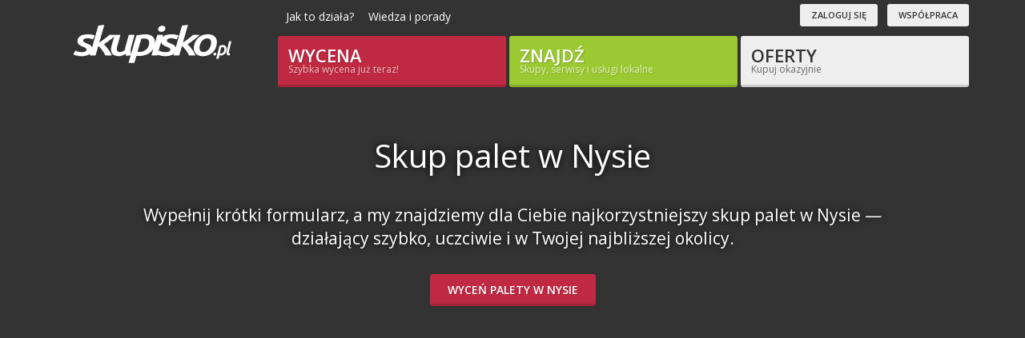

--- FILE ---
content_type: text/html; charset=utf-8
request_url: https://skupisko.pl/skup-palet/katalog/1/opolskie/nysa
body_size: 13689
content:
<!DOCTYPE html>
<html dir="ltr" lang="pl-PL">
<head>
    <link rel="preconnect" href="https://fonts.googleapis.com" crossorigin>
    <link rel="preconnect" href="https://stats.g.doubleclick.net" crossorigin>
    <link rel="preconnect" href="https://www.googletagmanager.com" crossorigin>
    <meta http-equiv="content-type" content="text/html; charset=utf-8"/>
        <link type="text/css" href="https://skupisko.pl/assets-gzip/bootstrap-style-responsive.min.css?v=1" rel="stylesheet" /><link type="text/css" href="https://skupisko.pl/theme/css/skupisko.css?v=17a" rel="stylesheet" />            <meta id="viewport" name="viewport" content="width=device-width">
    <!--[if lt IE 9]>
    <script async src="http://css3-mediaqueries-js.googlecode.com/svn/trunk/css3-mediaqueries.js"></script>
    <![endif]-->
    <title>Skup Palet Nysa - Lista skupów, cennik i szybka wycena - Skupisko</title>
            <meta name="description" content="Wybierz najkorzystniejszy skup palet w Nysie ⭐️ Darmowa wycena palet przez skupy - Sprawdź i sprzedaj najszybciej!"/>
                <meta name="keywords" content="skup palet, skupy palet, katalog skupów, skupy"/>
                <script async src="https://www.googletagmanager.com/gtag/js?id=G-6GWNPK4XJ2"></script>
        <script>
          window.dataLayer = window.dataLayer || [];
          function gtag(){dataLayer.push(arguments);}
          gtag('js', new Date());
          gtag('config', 'G-6GWNPK4XJ2');
        </script>
            <script type="application/ld+json">
    {"@context":"http://schema.org/","@type":"Organization","url":"https://skupisko.pl/","logo":"https://skupisko.pl/theme/images/logo@2x.png"}
    </script>
    <link rel="canonical" href="https://skupisko.pl/skup-palet/katalog/1/opolskie/nysa"/>
    <link rel="shortcut icon" href="/theme/images/favicon.png?v=4">
    <link
            rel="preload"
            as="font"
            href="https://skupisko.pl/theme/fonts/font-icons.woff"
            type="font/woff2"
            crossorigin="anonymous"
    >
    <link
            rel="preload"
            as="font"
            href="https://skupisko.pl/theme/fonts/lined-icons.woff"
            type="font/woff2"
            crossorigin="anonymous"
    >
    <link
            rel="preload"
            as="font"
            href="https://skupisko.pl/theme/fonts/Simple-Line-Icons.woff"
            type="font/woff2"
            crossorigin="anonymous"
    >
    <base href="https://skupisko.pl/"/>
</head>
<body class="stretched no-transition google-anno-skip">
<!-- Begin Page Layout Code -->
<div id="wrapper" class="clearfix">


<!-- Element Area  3 (Header) -->
<header id="header" class="header-new">
    <div id="header-wrap">
        <div class="container clearfix">
            <div id="logo">
                <a href="https://skupisko.pl/" class="standard-logo">
                    <img src="https://skupisko.pl/theme/images/logo.png" alt="Skupisko.pl" class="logo-dark" /><img src="https://skupisko.pl/theme/images/skupisko-white.png" alt="Skupisko.pl" class="logo-white" />                </a>
                <a href="https://skupisko.pl/" class="retina-logo">
                    <img src="https://skupisko.pl/theme/images/logo@2x.png" alt="Skupisko.pl" class="logo-dark" /><img src="https://skupisko.pl/theme/images/skupisko-white@2x.png" alt="Skupisko.pl" class="logo-white" />                </a>
            </div>

            <div id="skupisko-menu-trigger"><i class="icon-line-menu"></i><i class="icon-line-cross"></i></div>

            <div class="bs-topbar">
                <ul id="secondary-menu" class="unstyled hidden-xs">
                    <li><a href="https://skupisko.pl/jak-to-dziala">Jak to działa?</a></li>
                    <li><a href="https://skupisko.pl/blog">Wiedza i porady</a></li>
                </ul>

                <div class="contact-data hidden-xs">
                    ﻿<a href="/logowanie" class="button button-rounded button-white button-mini button-light">Zaloguj się</a>		&nbsp;		<a href="/rejestracja" class="button button-rounded button-white button-mini button-light">Współpraca</a>                </div>
            </div>

            <div class="bs-shop" id="skupisko-menu">
                <a href="https://skupisko.pl/sprzedaj" class="button button-desc button-3d button-rounded button-red">Wycena<span>Szybka wycena już teraz!</span></a>                <a href="https://skupisko.pl/znajdz" class="button button-desc button-3d button-rounded button-lime">Znajdź <span>Skupy, serwisy i usługi lokalne</span></a>                <a href="https://skupisko.pl/oferty" class="button button-desc button-3d button-rounded button-white button-light">Oferty <span>Kupuj okazyjnie</span></a>            </div>
            <div class="clearfix"></div>

            <h1>Skup palet w Nysie</h1>
                                <p class="lead">
                        Wypełnij krótki formularz, a my znajdziemy dla Ciebie najkorzystniejszy skup palet w Nysie — działający szybko, uczciwie i w Twojej najbliższej okolicy.                    </p>
                                            <p class="lead">
                        <a href="/skup-palet/formularz" class="button button-3d button-rounded button-red" style="margin-bottom: 30px;">Wyceń palety w Nysie</a>                        </p>
                        
            <div>
                            </div>

        </div>
    </div>
</header><!-- #header end -->

<!-- End Content Area 3 (Header) -->
	

<section id="content">
        <div class="content-wrap">
		<div class="container">
			

			
<!-- Element Area  4 (Treść górna) -->

<!-- End Content Area 4 (Treść górna) -->
	

			<div class="col_full">
				<!-- SKUPISKO.PL - Prawy #Nad treścią -->
<ins class="adsbygoogle"
     style="display:block"
     data-ad-client="ca-pub-9772934565430571"
     data-ad-slot="8847967444"
     data-ad-format="auto"></ins>
<script>
(adsbygoogle = window.adsbygoogle || []).push({});
</script>
<br />

				
<!-- Element Area  1 (Treść główna) -->
<div class="catalog">
    <script type="application/ld+json">
    {"@type":"WebPage","@context":"https://schema.org","breadcrumb":{"@type":"BreadcrumbList","itemListElement":[{"item":{"name":"Skupisko","@id":"https://skupisko.pl/"},"@type":"ListItem","position":1},{"item":{"name":"Skup palet","@id":"skup-palet"},"@type":"ListItem","position":2},{"item":{"name":"Skup palet Nysa","@id":"skup-palet/katalog/1/opolskie/nysa"},"@type":"ListItem","position":3}]}}
</script>

<!-- Bread Crumbs -->
<ul class='breadcrumb' data-nosnippet data-ad-format='none'><li class="first" data-ad-format="none"><a href="https://skupisko.pl/"><i class="icon-home2"></i> <span class="first-node-name">Skupisko</span></a></li><li data-ad-format="none"><a href="/skup-palet">Skup palet</a></li><li class="last ">Skup palet Nysa</li></ul>
<!-- End Bread Crumbs --><div class="category_boxes clearfix">
	<div class="col_half">
		<div class="box text-center">
			<p class="nobottommargin">
				<b>Wypełnij formularz i otrzymaj wyceny</b><br />Szybko i wygodnie!			</p>
			<a href="/skup-palet/formularz" class="button button-3d button-small button-rounded button-red">Wycena<span></span></a>		
		</div>
		
	</div>
	<div class="col_half text-center col_last short-form-catalog-box">
		<div class="box">
			<p class="nobottommargin">
				<b>Prowadzisz skup, serwis lub świadczysz usługi?</b><br />Otrzymuj oferty i daj się znaleźć! </b>			</p>
			<a href="/rejestracja" class="button button-3d button-small button-rounded button-lime">Współpraca</a>	
		</div>
	</div>	
</div>
<!-- SKUPISKO.PL - Prawy #Nad treścią -->
<ins class="adsbygoogle"
     style="display:block"
     data-ad-client="ca-pub-9772934565430571"
     data-ad-slot="8847967444"
     data-ad-format="auto"></ins>
<script>
(adsbygoogle = window.adsbygoogle || []).push({});
</script>
<br />        <h2>Aktualny cennik skupu palet w Nysie</h2>
        <p>Poniżej znajdziesz aktualne maksymalne ceny skupu palet, ustalone na podstawie sytuacji rynkowej i zgłoszeń użytkowników. Cennik jest regularnie aktualizowany i zawiera najwyższe ceny z ostatnich 90 dni. Skupy oferujące przedstawione ceny nie muszą znajdować się na terenie miasta, ale oferują dojazd i odbiór ze wskazanego adresu.<br /></p>
        <div class="box">
                <div style="margin-bottom: 15px;">
                    <div class="highest-price-report-row">
                <div class="highest-price-report-row__price">
                    14,00&nbsp;zł                </div>
                <div class="highest-price-report-row__product-name">
                    <a href="/skup-palet/cennik/paleta-euro-uzywana-ciemna-2912">Paleta Euro (używana ciemna)</a>                </div>
                                        <div class="highest-price-report-row__product-name">
                            <a href="/skup/757/skup-palet-opolskie-paleciarnia">Skup palet opolskie - Paleciarnia</a>                        </div>
                                        <div class="highest-price-report-row__date">
                    2025-11-19                </div>
                            </div>
                        <div class="highest-price-report-row">
                <div class="highest-price-report-row__price">
                    25,00&nbsp;zł                </div>
                <div class="highest-price-report-row__product-name">
                    <a href="/skup-palet/cennik/paleta-euro-uzywana-jasna-2913">Paleta Euro (używana jasna)</a>                </div>
                                        <div class="highest-price-report-row__product-name">
                            <a href="/skup/757/skup-palet-opolskie-paleciarnia">Skup palet opolskie - Paleciarnia</a>                        </div>
                                        <div class="highest-price-report-row__date">
                    2025-11-19                </div>
                            </div>
                </div>
    <style type="text/css">
        .highest-price-report-row {
            display: flex;
            align-items: center;
            justify-content: space-between;
            gap: 12px;
            padding: 6px 10px;
            border-bottom: 1px solid #eee;
            font-size: 14px;
        }

        .highest-price-report-row:nth-child(even) {
            background-color: #fafafa;
        }

        .highest-price-report-row__price {
            font-weight: bold;
            color: #1a1a1a;
            min-width: 90px;
        }

        .highest-price-report-row__account-name {
            flex: 1;
            color: #555;
            overflow: hidden;
            text-overflow: ellipsis;
            white-space: nowrap;
        }

        .highest-price-report-row__product-name {
            flex: 1;
            color: #555;
            overflow: hidden;
            text-overflow: ellipsis;
            white-space: nowrap;
        }

        .highest-price-report-row__date {
            text-align: right;
            color: #888;
            min-width: 120px;
        }

        .highest-price-report-row__action {
            text-align: right;
            min-width: 120px;
        }

        @media (max-width: 450px) {
            .highest-price-report-row {
                font-size: 12px;
                padding: 4px;
            }

            .highest-price-report-row__price {
                min-width: auto;
            }

            .highest-price-report-row__date {
                min-width: auto;
            }

            .highest-price-report-row__action {
                display: none;
            }
        }


    </style>
            </div>
                <h2 style="margin-bottom: 10px;">Najlepsze skupy palet w twojej okolicy</h2>
        <div class="row clearfix" style="margin-bottom:15px;">
    <div class="col-xs-4 col-sm-5">
                    <div class="sorting catalog-sorting">
                <span class="hidden-xs">Sortowanie:</span>

                <div class="btn-group" style="margin-left: 10px;">
                    <button type="button" class="btn btn-default dropdown-toggle" data-toggle="dropdown">
                        Rekomendowane <span class="caret"></span>
                    </button>
                    <ul class="dropdown-menu" role="menu">
                                                        <li>
                                    <span class="js-link" data-url="skup-palet/katalog/1/opolskie/nysa?set_sort=nearest">
                                        Najbliższe                                    </span>
                                </li>
                                                                <li>
                                    <span class="js-link" data-url="skup-palet/katalog/1/opolskie/nysa?set_sort=top_rated">
                                        Najlepiej oceniane                                    </span>
                                </li>
                                                    </ul>
                </div>
                <i
                    data-trigger="click"
                    data-container="body"
                    data-toggle="popover"
                    data-placement="bottom"
                    data-html="true"
                    data-content='Sortowanie odbywa się ze względu na ocenę, aktywność, odległość oraz inne czynniki. Poznaj <a href="/zasady-sortowania" class="color-lime" target="_blank"><u>nasze zasady sortowania</u></a>.'
                    data-original-title=""
                    tabindex="0"
                    class="icon-info-sign catalog-sorting-info-icon"></i>
            </div>
                </div>
</div>
<style type="text/css">
    .catalog-sorting {
        font-size: 14px;
        display: flex;
        align-items: center;
    }

    .catalog-sorting-info-icon {
        margin-left: 10px;
        font-size: 14px;
        color: #9bc932;
        cursor: pointer;
    }
</style>        <script type="application/ld+json">
            {"@context":"https://schema.org","@type":"LocalBusiness","name":"VENTURA Skup","telephone":"774115709","description":"Zajmujemy si\u0119 skupem i sprzeda\u017c\u0105 palet drewnianych nowych i u\u017cywanych, jak r\u00f3wnie\u017c recyklingiem opakowa\u0144 drewnianych i napraw\u0105 palet. ","url":"https://skupisko.pl/skup/150/ventura-skup","hasOfferCatalog":{"@type":"OfferCatalog","name":"Skup palet","itemListElement":[]},"address":{"@type":"PostalAddress","streetAddress":", ul. Parkowa 9","addressLocality":"Skarbimierz Osiedle ","addressCountry":"PL","postalCode":"49-318"},"aggregateRating":{"@type":"AggregateRating","bestRating":5,"worstRating":1,"ratingValue":"5.0","ratingCount":"1"},"logo":"https://skupisko.pl/media/logos/150_ventura-skup.jpg","areaServed":{"@type":"City","name":"Nysa"}}
        </script>
        
    <div class="catalog_account box no-ads">
    <div class="row">
        <div class="col-md-12">
            <div class="account__heading">
                <h3>
                    <a href="/skup/150/ventura-skup"><span>VENTURA Skup</span></a>                </h3>
                <span class="feedback-score feedback-score--positive">
            <i class="icon-thumbs-up"></i>
            <span>
    5.0    </span> / 5
    <span class="middot">·</span>
    <span style="font-weight: normal;">
    <span itemprop="ratingCount">1</span> ocena</span>            </div>
        </div>
    </div>
    <div class="row">
        <div class="col-md-3 ca_photo text-center">
            <img src="/media/logos/150_ventura-skup.jpg" alt="VENTURA Skup" class="img-responsive" />                    <p style="font-size: 14px;">
                        <a href="/skup-palet/katalog/1/opolskie/nysa" class="btn btn-xs btn-default" style="margin: 3px;">Skup palet</a><br />                    </p>
                        </div>
        <div class="col-md-6">
                            <div class="ca_data clearfix" style="font-size: 14px;line-height: 20px;">
                                                <span>
                                <i class="icon-truck"></i> Czas dojazdu: <strong class="color-success">około 33 minut</strong>                                <i class="icon-info-sign" style="position: relative;top: 1px;" title="Orientacyjny czas potrzebny na dojazd. Potwierdzenie dostępności dopiero po wstępnej wycenie."></i>
                            </span>
                            <hr style="margin: 5px 0;"/>
                                                    <span>
                        <i class="icon-truck"></i> Obsługuje: Nysa(opolskie) i okolice                        </span>
                        <br />
                                                <span>
                            <i class="icon-line2-pointer"></i> Skarbimierz Osiedle (opolskie), ul. Parkowa 9                        </span>
                                        </div>
                            <div class="ca_attrs">
                        <table class="table table-bordered table-condensed table-striped">
                            <tr>
                    <td><strong style="color:#333;">Dojazd do klienta:</strong></td>
                    <td>
                    Tak                    </td>
                </tr>

                                <tr>
                    <td><strong style="color:#333;">Płatność gotówką:</strong></td>
                    <td>
                    Tak                    </td>
                </tr>

                                <tr>
                    <td><strong style="color:#333;">Firma zarejestrowana:</strong></td>
                    <td>
                    Tak                    </td>
                </tr>

                                <tr>
                    <td><strong style="color:#333;">Sprzedaż palet:</strong></td>
                    <td>
                    Tak                    </td>
                </tr>

                        </table>
                    </div>
            <div class="ca_shortdesc">
                Zajmujemy się skupem i sprzedażą palet drewnianych nowych i używanych, jak również recyklingiem opakowań drewnianych i naprawą palet.             </div>
                                <div class="cp_last_activity">
                                                <p class="color-muted">
                                                        <i class="icon-user"></i> Potwierdzony kontakt telefoniczny: 11.12.2025 11:24<br />
                                                    </div>
                            </div>
        <div class="col-md-3">
            <div class="cp_address_contact_data_list clearfix">
                <ul>
                    <li><a href="/skup-palet/formularz" class="button button-3d button-rounded text-center btn-block button-red">Wycena</a>                    </li>
                                                <li>
                                <button name="show-phone" class="button button-rounded button-small button-lime btn-block btn-show-account-phone" data-account_id="150"><i class="icon-phone3"></i> <span>774*** (pokaż numer)</span></button>                            </li>
                                                        <li class="text-center">
                                <a href="/skup/150/wyslij-wiadomosc" rel="nofollow" class="button button-rounded button-small button-white button-light btn-block"><i class="icon-mail"></i> Zadaj pytanie</a>                            </li>
                                                <li class="text-center">
                        <a href="/skup/150/ventura-skup">więcej informacji</a>                    </li>
                </ul>
            </div>
        </div>
    </div>
</div>        <script type="application/ld+json">
            {"@context":"https://schema.org","@type":"LocalBusiness","name":"Skup palet opolskie - Paleciarnia","telephone":"605 055 683","description":"Posiadamy 16 lat do\u015bwiadczenia, znajomo\u015b\u0107 rynku i bran\u017cy oraz elastyczne, indywidualne podej\u015bcie do ka\u017cdego klienta!","url":"https://skupisko.pl/skup/757/skup-palet-opolskie-paleciarnia","hasOfferCatalog":{"@type":"OfferCatalog","name":"Skup palet","itemListElement":[]},"address":{"@type":"PostalAddress","streetAddress":", ul. Jesiennych Li\u015bci 6","addressLocality":"Opole","addressCountry":"PL","postalCode":"45-001"},"aggregateRating":{"@type":"AggregateRating","bestRating":5,"worstRating":1,"ratingValue":"5.0","ratingCount":"1"},"logo":"https://skupisko.pl/media/logos/757_skup-palet-opolskie-paleciarnia.jpg","areaServed":{"@type":"City","name":"Nysa"}}
        </script>
        
    <div class="catalog_account box no-ads">
    <div class="row">
        <div class="col-md-12">
            <div class="account__heading">
                <h3>
                    <a href="/skup/757/skup-palet-opolskie-paleciarnia"><span>Skup palet opolskie - Paleciarnia</span></a>                </h3>
                <span class="feedback-score feedback-score--positive">
            <i class="icon-thumbs-up"></i>
            <span>
    5.0    </span> / 5
    <span class="middot">·</span>
    <span style="font-weight: normal;">
    <span itemprop="ratingCount">1</span> ocena</span>            </div>
        </div>
    </div>
    <div class="row">
        <div class="col-md-3 ca_photo text-center">
            <img src="/media/logos/757_skup-palet-opolskie-paleciarnia.jpg" alt="Skup palet opolskie - Paleciarnia" class="img-responsive" />                    <p style="font-size: 14px;">
                        <a href="/skup-palet/katalog/1/opolskie/nysa" class="btn btn-xs btn-default" style="margin: 3px;">Skup palet</a><br />                    </p>
                        </div>
        <div class="col-md-6">
                            <div class="ca_data clearfix" style="font-size: 14px;line-height: 20px;">
                                                <span>
                                <i class="icon-truck"></i> Czas dojazdu: <strong class="color-success">około 48 minut</strong>                                <i class="icon-info-sign" style="position: relative;top: 1px;" title="Orientacyjny czas potrzebny na dojazd. Potwierdzenie dostępności dopiero po wstępnej wycenie."></i>
                            </span>
                            <hr style="margin: 5px 0;"/>
                                                    <span>
                        <i class="icon-truck"></i> Obsługuje: Nysa(opolskie) i okolice                        </span>
                        <br />
                                                <span>
                            <i class="icon-line2-pointer"></i> Opole(opolskie), ul. Jesiennych Liści 6                        </span>
                                        </div>
                            <div class="ca_attrs">
                        <table class="table table-bordered table-condensed table-striped">
                            <tr>
                    <td><strong style="color:#333;">Dojazd do klienta:</strong></td>
                    <td>
                    Tak                    </td>
                </tr>

                                <tr>
                    <td><strong style="color:#333;">Płatność gotówką:</strong></td>
                    <td>
                    Tak                    </td>
                </tr>

                                <tr>
                    <td><strong style="color:#333;">Firma zarejestrowana:</strong></td>
                    <td>
                    Tak                    </td>
                </tr>

                                <tr>
                    <td><strong style="color:#333;">Sprzedaż palet:</strong></td>
                    <td>
                    Tak                    </td>
                </tr>

                                <tr>
                    <td><strong style="color:#333;">Minimalna ilość palet przy odbiorze:</strong></td>
                    <td>
                    200                    </td>
                </tr>

                        </table>
                    </div>
            <div class="ca_shortdesc">
                Posiadamy 16 lat doświadczenia, znajomość rynku i branży oraz elastyczne, indywidualne podejście do każdego klienta!            </div>
                                <div class="cp_last_activity">
                                                        <p class="nobottommargin" style="font-size: 20px;">
                                    <i class="icon-trophy color-gold" style="position: relative; top: 2px;"></i> Top 2 najwyższych cen w Nysie<br />
                                </p>
                                                        <p class="color-muted">
                                                        <i class="icon-user"></i> Potwierdzony kontakt telefoniczny: 19.11.2025 09:44<br />
                                                    </div>
                            </div>
        <div class="col-md-3">
            <div class="cp_address_contact_data_list clearfix">
                <ul>
                    <li><a href="/skup-palet/formularz" class="button button-3d button-rounded text-center btn-block button-red">Wycena</a>                    </li>
                                                <li>
                                <button name="show-phone" class="button button-rounded button-small button-lime btn-block btn-show-account-phone" data-account_id="757"><i class="icon-phone3"></i> <span>605*** (pokaż numer)</span></button>                            </li>
                                                        <li class="text-center">
                                <a href="/skup/757/wyslij-wiadomosc" rel="nofollow" class="button button-rounded button-small button-white button-light btn-block"><i class="icon-mail"></i> Zadaj pytanie</a>                            </li>
                                                <li class="text-center">
                        <a href="/skup/757/skup-palet-opolskie-paleciarnia">więcej informacji</a>                    </li>
                </ul>
            </div>
        </div>
    </div>
</div>        <script type="application/ld+json">
            {"@context":"https://schema.org","@type":"LocalBusiness","name":"Skup Palet 24 - Sprzedaj szybko swoje palety - R\u00f3\u017cne rodzaje","telephone":"","description":"Sprzedaj szybko i bez problemu posiadane palety. Odbieramy palety w\u0142asnym transportem jak i r\u00f3wnie\u017c przyjmujemy w punkcie. Szybki i sprawny skup palet.","url":"https://skupisko.pl/skup/807/skup-palet-24-sprzedaj-szybko-swoje-palety-rozne-rodzaje","hasOfferCatalog":{"@type":"OfferCatalog","name":"Skup palet","itemListElement":[]},"logo":"https://skupisko.pl/media/logos/807_skup-palet-24-sprzedaj-szybko-swoje-palety-rozne-rodzaje.jpg","areaServed":{"@type":"City","name":"Nysa"}}
        </script>
        
    <div class="catalog_account box no-ads">
    <div class="row">
        <div class="col-md-12">
            <div class="account__heading">
                <h3>
                    <a href="/skup/807/skup-palet-24-sprzedaj-szybko-swoje-palety-rozne-rodzaje"><span>Skup Palet 24 - Sprzedaj szybko swoje palety - Różne rodzaje</span></a>                </h3>
                            </div>
        </div>
    </div>
    <div class="row">
        <div class="col-md-3 ca_photo text-center">
            <img src="/media/logos/807_skup-palet-24-sprzedaj-szybko-swoje-palety-rozne-rodzaje.jpg" alt="Skup Palet 24 - Sprzedaj szybko swoje palety - Różne rodzaje" class="img-responsive" />                    <p style="font-size: 14px;">
                        <a href="/skup-palet/katalog/1/opolskie/nysa" class="btn btn-xs btn-default" style="margin: 3px;">Skup palet</a><br />                    </p>
                        </div>
        <div class="col-md-6">
                            <div class="ca_data clearfix" style="font-size: 14px;line-height: 20px;">
                                            <span>
                        <i class="icon-truck"></i> Obsługuje: Nysa(opolskie) i okolice                        </span>
                        <br />
                                        </div>
                            <div class="ca_attrs">
                        <table class="table table-bordered table-condensed table-striped">
                            <tr>
                    <td><strong style="color:#333;">Dojazd do klienta:</strong></td>
                    <td>
                    Tak                    </td>
                </tr>

                                <tr>
                    <td><strong style="color:#333;">Płatność gotówką:</strong></td>
                    <td>
                    Tak                    </td>
                </tr>

                                <tr>
                    <td><strong style="color:#333;">Firma zarejestrowana:</strong></td>
                    <td>
                    Nie                    </td>
                </tr>

                                <tr>
                    <td><strong style="color:#333;">Sprzedaż palet:</strong></td>
                    <td>
                    Nie                    </td>
                </tr>

                        </table>
                    </div>
            <div class="ca_shortdesc">
                Sprzedaj szybko i bez problemu posiadane palety. Odbieramy palety własnym transportem jak i również przyjmujemy w punkcie. Szybki i sprawny skup palet.            </div>
                                <div class="cp_last_activity">
                                                <p class="color-muted">
                                                            <i class="icon-mail"></i> Ostatnia wiadomość: 14.11.2025 09:26<br />
                                                    </div>
                            </div>
        <div class="col-md-3">
            <div class="cp_address_contact_data_list clearfix">
                <ul>
                    <li><a href="/skup-palet/formularz" class="button button-3d button-rounded text-center btn-block button-red">Wycena</a>                    </li>
                                                <li class="text-center">
                                <a href="/skup/807/wyslij-wiadomosc" rel="nofollow" class="button button-rounded button-small button-white button-light btn-block"><i class="icon-mail"></i> Zadaj pytanie</a>                            </li>
                                                <li class="text-center">
                        <a href="/skup/807/skup-palet-24-sprzedaj-szybko-swoje-palety-rozne-rodzaje">więcej informacji</a>                    </li>
                </ul>
            </div>
        </div>
    </div>
</div>        <script type="application/ld+json">
            {"@context":"https://schema.org","@type":"LocalBusiness","name":"Profesjonalny Skup palet - Dojazd i odbi\u00f3r","telephone":"","description":"","url":"https://skupisko.pl/skup/808/profesjonalny-skup-palet-dojazd-i-odbior","hasOfferCatalog":{"@type":"OfferCatalog","name":"Skup palet","itemListElement":[]},"logo":"https://skupisko.pl/media/logos/808_profesjonalny-skup-palet-dojazd-i-odbior.jpg","areaServed":{"@type":"City","name":"Nysa"}}
        </script>
        
    <div class="catalog_account box no-ads">
    <div class="row">
        <div class="col-md-12">
            <div class="account__heading">
                <h3>
                    <a href="/skup/808/profesjonalny-skup-palet-dojazd-i-odbior"><span>Profesjonalny Skup palet - Dojazd i odbiór</span></a>                </h3>
                            </div>
        </div>
    </div>
    <div class="row">
        <div class="col-md-3 ca_photo text-center">
            <img src="/media/logos/808_profesjonalny-skup-palet-dojazd-i-odbior.jpg" alt="Profesjonalny Skup palet - Dojazd i odbiór" class="img-responsive" />                    <p style="font-size: 14px;">
                        <a href="/skup-palet/katalog/1/opolskie/nysa" class="btn btn-xs btn-default" style="margin: 3px;">Skup palet</a><br />                    </p>
                        </div>
        <div class="col-md-6">
                            <div class="ca_data clearfix" style="font-size: 14px;line-height: 20px;">
                                            <span>
                        <i class="icon-truck"></i> Obsługuje: Nysa(opolskie) i okolice                        </span>
                        <br />
                                        </div>
                            <div class="ca_attrs">
                        <table class="table table-bordered table-condensed table-striped">
                            <tr>
                    <td><strong style="color:#333;">Dojazd do klienta:</strong></td>
                    <td>
                    Tak                    </td>
                </tr>

                                <tr>
                    <td><strong style="color:#333;">Płatność gotówką:</strong></td>
                    <td>
                    Tak                    </td>
                </tr>

                                <tr>
                    <td><strong style="color:#333;">Firma zarejestrowana:</strong></td>
                    <td>
                    Nie                    </td>
                </tr>

                                <tr>
                    <td><strong style="color:#333;">Sprzedaż palet:</strong></td>
                    <td>
                    Nie                    </td>
                </tr>

                        </table>
                    </div>
            <div class="ca_shortdesc">
                            </div>
                    </div>
        <div class="col-md-3">
            <div class="cp_address_contact_data_list clearfix">
                <ul>
                    <li><a href="/skup-palet/formularz" class="button button-3d button-rounded text-center btn-block button-red">Wycena</a>                    </li>
                                                <li class="text-center">
                                <a href="/skup/808/wyslij-wiadomosc" rel="nofollow" class="button button-rounded button-small button-white button-light btn-block"><i class="icon-mail"></i> Zadaj pytanie</a>                            </li>
                                                <li class="text-center">
                        <a href="/skup/808/profesjonalny-skup-palet-dojazd-i-odbior">więcej informacji</a>                    </li>
                </ul>
            </div>
        </div>
    </div>
</div>        <script type="application/ld+json">
            {"@context":"https://schema.org","@type":"LocalBusiness","name":"Kupimy palety euro i przemys\u0142owe - Skup palet","telephone":"","description":"Skupujemy palety drewniane w konkurencyjnych cenach, dbaj\u0105c o najwy\u017csz\u0105 jako\u015b\u0107 obs\u0142ugi ka\u017cdego klienta. Gwarantujemy szybki odbi\u00f3r, rzeteln\u0105 wycen\u0119 i pe\u0142en profesjonalizm na ka\u017cdym etapie wsp\u00f3\u0142pracy.","url":"https://skupisko.pl/skup/809/kupimy-palety-euro-i-przemyslowe-skup-palet","hasOfferCatalog":{"@type":"OfferCatalog","name":"Skup palet","itemListElement":[]},"logo":"https://skupisko.pl/media/logos/809_kupimy-palety-euro-i-przemyslowe-skup-palet.jpg","areaServed":{"@type":"City","name":"Nysa"}}
        </script>
        
    <div class="catalog_account box no-ads">
    <div class="row">
        <div class="col-md-12">
            <div class="account__heading">
                <h3>
                    <a href="/skup/809/kupimy-palety-euro-i-przemyslowe-skup-palet"><span>Kupimy palety euro i przemysłowe - Skup palet</span></a>                </h3>
                            </div>
        </div>
    </div>
    <div class="row">
        <div class="col-md-3 ca_photo text-center">
            <img src="/media/logos/809_kupimy-palety-euro-i-przemyslowe-skup-palet.jpg" alt="Kupimy palety euro i przemysłowe - Skup palet" class="img-responsive" />                    <p style="font-size: 14px;">
                        <a href="/skup-palet/katalog/1/opolskie/nysa" class="btn btn-xs btn-default" style="margin: 3px;">Skup palet</a><br />                    </p>
                        </div>
        <div class="col-md-6">
                            <div class="ca_data clearfix" style="font-size: 14px;line-height: 20px;">
                                            <span>
                        <i class="icon-truck"></i> Obsługuje: Nysa(opolskie) i okolice                        </span>
                        <br />
                                        </div>
                            <div class="ca_attrs">
                        <table class="table table-bordered table-condensed table-striped">
                            <tr>
                    <td><strong style="color:#333;">Dojazd do klienta:</strong></td>
                    <td>
                    Tak                    </td>
                </tr>

                                <tr>
                    <td><strong style="color:#333;">Płatność gotówką:</strong></td>
                    <td>
                    Tak                    </td>
                </tr>

                                <tr>
                    <td><strong style="color:#333;">Firma zarejestrowana:</strong></td>
                    <td>
                    Nie                    </td>
                </tr>

                                <tr>
                    <td><strong style="color:#333;">Sprzedaż palet:</strong></td>
                    <td>
                    Nie                    </td>
                </tr>

                        </table>
                    </div>
            <div class="ca_shortdesc">
                Skupujemy palety drewniane w konkurencyjnych cenach, dbając o najwyższą jakość obsługi każdego klienta. Gwarantujemy szybki odbiór, rzetelną wycenę i pełen profesjonalizm na każdym etapie współpracy.            </div>
                    </div>
        <div class="col-md-3">
            <div class="cp_address_contact_data_list clearfix">
                <ul>
                    <li><a href="/skup-palet/formularz" class="button button-3d button-rounded text-center btn-block button-red">Wycena</a>                    </li>
                                                <li class="text-center">
                                <a href="/skup/809/wyslij-wiadomosc" rel="nofollow" class="button button-rounded button-small button-white button-light btn-block"><i class="icon-mail"></i> Zadaj pytanie</a>                            </li>
                                                <li class="text-center">
                        <a href="/skup/809/kupimy-palety-euro-i-przemyslowe-skup-palet">więcej informacji</a>                    </li>
                </ul>
            </div>
        </div>
    </div>
</div>        <script type="application/ld+json">
            {"@context":"https://schema.org","@type":"LocalBusiness","name":"Skup Palet - Ca\u0142a Polska","telephone":"","description":"Pomoc w sprzeda\u017cy palet w Twoim mie\u015bcie. Najszybciej oraz w najlepszej cenie. ","url":"https://skupisko.pl/skup/43/skup-palet-cala-polska","hasOfferCatalog":{"@type":"OfferCatalog","name":"Skup palet","itemListElement":[]},"aggregateRating":{"@type":"AggregateRating","bestRating":5,"worstRating":1,"ratingValue":"2.0","ratingCount":"4"},"logo":"https://skupisko.pl/media/logos/43_skup-palet-cala-polska.jpg","areaServed":{"@type":"City","name":"Nysa"}}
        </script>
        
    <div class="catalog_account box no-ads">
    <div class="row">
        <div class="col-md-12">
            <div class="account__heading">
                <h3>
                    <a href="/skup/43/skup-palet-cala-polska"><span>Skup Palet - Cała Polska</span></a>                </h3>
                <span class="feedback-score">
        <span>
    2.0    </span> / 5
    <span class="middot">·</span>
    <span style="font-weight: normal;">
    <span itemprop="ratingCount">4</span> oceny</span>            </div>
        </div>
    </div>
    <div class="row">
        <div class="col-md-3 ca_photo text-center">
            <img src="/media/logos/43_skup-palet-cala-polska.jpg" alt="Skup Palet - Cała Polska" class="img-responsive" />                    <p style="font-size: 14px;">
                        <a href="/skup-palet/katalog/1/opolskie/nysa" class="btn btn-xs btn-default" style="margin: 3px;">Skup palet</a><br />                    </p>
                        </div>
        <div class="col-md-6">
                            <div class="ca_data clearfix" style="font-size: 14px;line-height: 20px;">
                                            <span>
                        <i class="icon-truck"></i> Obsługuje: Nysa(opolskie) i okolice                        </span>
                        <br />
                                        </div>
                            <div class="ca_attrs">
                        <table class="table table-bordered table-condensed table-striped">
                            <tr>
                    <td><strong style="color:#333;">Dojazd do klienta:</strong></td>
                    <td>
                    Tak                    </td>
                </tr>

                                <tr>
                    <td><strong style="color:#333;">Płatność gotówką:</strong></td>
                    <td>
                    Nie                    </td>
                </tr>

                                <tr>
                    <td><strong style="color:#333;">Rok założenia:</strong></td>
                    <td>
                    2007                    </td>
                </tr>

                                <tr>
                    <td><strong style="color:#333;">Firma zarejestrowana:</strong></td>
                    <td>
                    Tak                    </td>
                </tr>

                        </table>
                    </div>
            <div class="ca_shortdesc">
                Pomoc w sprzedaży palet w Twoim mieście. Najszybciej oraz w najlepszej cenie.             </div>
                                <div class="cp_last_activity">
                                                <p class="color-muted">
                                                            <i class="icon-mail"></i> Ostatnia wiadomość: 14.11.2025 15:51<br />
                                                    </div>
                            </div>
        <div class="col-md-3">
            <div class="cp_address_contact_data_list clearfix">
                <ul>
                    <li><a href="/skup-palet/formularz" class="button button-3d button-rounded text-center btn-block button-red">Wycena</a>                    </li>
                                                <li class="text-center">
                                <a href="/skup/43/wyslij-wiadomosc" rel="nofollow" class="button button-rounded button-small button-white button-light btn-block"><i class="icon-mail"></i> Zadaj pytanie</a>                            </li>
                                                <li class="text-center">
                        <a href="/skup/43/skup-palet-cala-polska">więcej informacji</a>                    </li>
                </ul>
            </div>
        </div>
    </div>
</div>            <div class="desc_catalog">
                <h3>Skup palet Nysa</h3>
<p>Skupujemy palety w Nysie! Jesteśmy jednym z najszybszych i najtańszych sposobów na uwolnienie palet z rąk i przekazanie ich w ręce kogoś, kto ich potrzebuje. Masz problem z paletami? Rozwiążemy to! Jeśli chcesz sprzedać palety, znalazłeś właściwe miejsce. Sprawiamy, że jest to łatwe i nieskomplikowane zarówno dla kupujących, jak i sprzedających.</p>
<h3>Sprzedaj szybko palety w Nysie</h3>
<p>Kupujemy szybko palety w Nysie. Łatwo, szybko i bezpiecznie. Skupisko.pl to najłatwiejszy i bezproblemowy sposób na znalezienie kupca w Twojej okolicy. Sprzedawaj swoje palety szybko i wygodnie ze Skupisko.pl! Nasza firma jako jedyna oferuje ogólnokrajowe  rozwiązanie w tym zakresie, za co możesz otrzymać gotówkę. Wyślij do nas zapytanie ofertowe, a udzielimy Ci szybkiej odpowiedzi!</p>
<h4>Sprzedaj palety ze Skupisko.pl</h4>
<p>Potrzebujesz szybko sprzedać palety w Nysie? Skontaktuj się z nami, a kupimy Twoje palety po uczciwej cenie. Pomożemy Ci również sprzedać wszystkie Twoje palety w Nysie.</p><h2>Jak wybrać najlepszy skup palet w Nysie?</h2>
<p>
Znaczenie ma nie tylko cena, ale także warunki współpracy i sposób odbioru palet. Dzięki Skupisko możesz porównać oferty wielu skupów działających w Nysie lub najbliższej okolicy — w tym również tych, które zapewniają odbiór od sprzedającego własnym transportem. Wypełniając krótki formularz, otrzymasz wstępne wyceny i dowiesz się, jakie ceny możesz uzyskać bez konieczności podawania swoich danych kontaktowych.
</p>
<p>
Dzięki temu łatwiej wybrać najkorzystniejszą ofertę i uniknąć zaniżania cen lub niejasnych warunków. Jest to nowa jakość na rynku, która pozwala sprzedającym świadomie negocjować warunki zamiast polegać tylko na jednej wycenie często najbliższego, ale nie najkorzystniejszego skupu.
</p>
<div class="row">
	<div class="col-md-6">
		<h4>Skup palet - zakres usług</h4>
		<ul class="iconlist">
			<li>Skup europalet</li>
			<li>Skup palet euro</li>
			<li>Skup palet cena</li>
			<li>Skup palet przemysłowych</li>
			<li>Kupię palety</li>
			<li>Kupie palety euro</li>
			<li>Kupie palety przemysłowe</li>
		</ul>
	</div>
	<div class="col-md-6">
		<h4>Skup palet - powiązane hasła</h4>
		<ul class="iconlist">
			<li>Palety drewniane</li>
			<li>Palety euro cena w skupie</li>
		</ul>
	</div>
</div><h2>Cennik skupu palet</h2>
<table class="table table-bordered table-striped">
<thead>
<tr>
<th><h4>Rodzaj palety</h4></th>
<th><h4>Cena w skupie (szt.)</h4></th>
</tr>
</thead>
<tbody>
<tr>
<td>Paleta EPAL jasna</td>
<td>18-25 zł</td>
</tr>
<tr>
<td>Paleta EPAL ciemna</td>
<td>15-18 zł</td>
</tr>
<tr>
<td>Paleta przemysłowa</td>
<td>4-8 zł</td>
</tr>
</tbody>
</table>
<p>
Jeżeli posiadasz duże ilości palet prześlij zapytanie o <a href="https://skupisko.pl/skup-palet/formularz" class="color-red">wycenę indywidualną</a>
</p>            </div>
            
<div id="jsAccountCallPane" class="accountCallPane" style="padding-top: 100px;">
    <button id="accountCallPaneClose" name="accountCallPaneClose" class="close"><i class="icon-line-cross"></i></button>    <h2 class="jsAccountRatingFormNumber"></h2>
    <p class="visible-xs">(kliknij numer, aby połączyć)</p>
    <h4>Udało Ci się dodzwonić?</h4>
    <input type="hidden" id="accountCallId" name="accountCallId" />    <button name="callSuccess" class="button button-3d button-large button-rounded button-lime js-call-success">Tak</button>    <button name="callFailed" class="button button-3d button-large button-rounded button-white button-light js-call-failed">Nie</button>    <p style="margin: 20px auto 0;font-size: 14px;max-width: 320px;">Poinformowanie o tym pomaga innym użytkownikom i wpływa na widoczność w serwisie. Dziękujemy!</p>
</div>
<div id="jsAccountRatePane" class="accountRatePane">
    <input type="hidden" id="callId" name="callId" /><button name="accountRatePaneClose" class="accountRatePaneClose close"><i class="icon-line-cross"></i></button>    <h2 class="jsAccountRatingFormNumber"></h2>
    <h4 class="nobottommargin">Oceń rozmowę</h4>
    <br />
    <div class="form-group" style="margin-bottom:15px;">
        <div class="row">
            <div class="col-md-12">
                                        <i class="icon-star3 js-accountRateStar" data-rating="1"></i>
                                                <i class="icon-star3 js-accountRateStar" data-rating="2"></i>
                                                <i class="icon-star3 js-accountRateStar" data-rating="3"></i>
                                                <i class="icon-star3 js-accountRateStar" data-rating="4"></i>
                                                <i class="icon-star3 js-accountRateStar" data-rating="5"></i>
                                    </div>
        </div>
    </div>
    <div class="form-group" style="margin-bottom:15px;">
        <div class="row">
            <div class="col-md-12">
                <label class="control-label" for="content">Czy skup był pomocny? Opisz krótko rozmowę</label>
                <textarea id="rateComment" name="content" class="form-control"></textarea>                <p>Krótka informacja o rozmowe pozwoli innym pomóc w wyborze odpowiedniej firmy. Pole niewymagane</p>
            </div>
        </div>
    </div>
    <div class="form-group">
        <div class="row">
            <div class="col-md-8">
                <button id="rateCommentSendBtn" name="send" class="btn-block button button-3d button-small button-rounded button-lime js-call-rate">Wyślij</button>            </div>
            <div class="col-md-4">
                <button name="cancel" class="btn-block button button-3d button-small
                                        button-rounded button-white button-light accountRatePaneClose" style="background: #fff;">Zakończ</button>            </div>
        </div>
    </div>
</div></div>
<style type="text/css">
    ul.popular-cities {
        list-style-type: none;
    }

    ul.popular-cities::after {
        content: "";
        display: table;
        clear: both;
    }

    ul.popular-cities li {
        font-size: 14px;
        line-height: 200%;
    }

    ul.popular-cities li.col-md-4 {
        padding-left: 0;
        font-size: 14px;
        line-height: 200%;
    }

    .account-service {
        padding: 0 10px 10px 0;
    }

    .category-gallery img {
        max-width: 100% !important;
        margin: 0 0 20px 0 !important;
    }

    .catalog_account_demo {
        opacity: 0.5;
    }

</style>
<!-- End Content Area 1 (Treść główna) -->


				<!-- SKUPISKO.PL - Prawy #Pod treścią -->
<ins class="adsbygoogle"
     style="display:block"
     data-ad-client="ca-pub-9772934565430571"
     data-ad-slot="4278167047"
     data-ad-format="auto"></ins>
<script>
(adsbygoogle = window.adsbygoogle || []).push({});
</script>
			</div>
		</div>
		<div class="container">
			
<!-- Element Area  2 (Treść pomocnicza) -->
<div class="row">    <div class="col-md-4">        <div class="box location hidden-xxs">            <div class="fancy-title title-dotted-border">                <h4>Przeglądaj..</h4>            </div>            <ul class="list">                <li>                    <a href="/skup-palet/katalog/1/opolskie/nysa" class="current">..według zasięgu działalności</a>                </li>                <li>                    <a href="/skup-palet/spis/1/opolskie/nysa" rel="nofollow">..według lokalizacji</a>                </li>            </ul>        </div>    </div>    <div class="col-md-4">        <div class="box location">    <div class="fancy-title title-dotted-border">        <h4>Wybierz Województwo</h4>    </div>            <ul class="chosen">            <li class="current">Województwo: <b>opolskie</b>            </li>            <li class="del">                <a href="/skup-palet/katalog/1" class="r10">Usuń filtr</a>            </li>            <li class="change"><a href="#" id="region_change" class="r10">Zmień województwo</a></li>        </ul>                <ul id="region_change_list" class="list">            <li><a href="/skup-palet/katalog/1/dolnoslaskie" title="Skup palet dolnośląskie">dolnośląskie <span>(7)</span></a></li><li><a href="/skup-palet/katalog/1/kujawsko-pomorskie" title="Skup palet kujawsko-pomorskie">kujawsko-pomorskie <span>(9)</span></a></li><li><a href="/skup-palet/katalog/1/lubelskie" title="Skup palet lubelskie">lubelskie <span>(11)</span></a></li><li><a href="/skup-palet/katalog/1/lubuskie" title="Skup palet lubuskie">lubuskie <span>(6)</span></a></li><li><a href="/skup-palet/katalog/1/lodzkie" title="Skup palet łódzkie">łódzkie <span>(12)</span></a></li><li><a href="/skup-palet/katalog/1/malopolskie" title="Skup palet małopolskie">małopolskie <span>(7)</span></a></li><li><a href="/skup-palet/katalog/1/mazowieckie" title="Skup palet mazowieckie">mazowieckie <span>(14)</span></a></li><li class="current">opolskie <span>(6)</span></li><li><a href="/skup-palet/katalog/1/podkarpackie" title="Skup palet podkarpackie">podkarpackie <span>(6)</span></a></li><li><a href="/skup-palet/katalog/1/podlaskie" title="Skup palet podlaskie">podlaskie <span>(11)</span></a></li><li><a href="/skup-palet/katalog/1/pomorskie" title="Skup palet pomorskie">pomorskie <span>(9)</span></a></li><li><a href="/skup-palet/katalog/1/slaskie" title="Skup palet śląskie">śląskie <span>(8)</span></a></li><li><a href="/skup-palet/katalog/1/swietokrzyskie" title="Skup palet świętokrzyskie">świętokrzyskie <span>(5)</span></a></li><li><a href="/skup-palet/katalog/1/warminsko-mazurskie" title="Skup palet warmińsko-mazurskie">warmińsko-mazurskie <span>(9)</span></a></li><li><a href="/skup-palet/katalog/1/wielkopolskie" title="Skup palet wielkopolskie">wielkopolskie <span>(9)</span></a></li><li><a href="/skup-palet/katalog/1/zachodniopomorskie" title="Skup palet zachodniopomorskie">zachodniopomorskie <span>(10)</span></a></li>        </ul>            <div class="clear"></div>            <div class="fancy-title title-dotted-border">            <h4>Wybierz Miasto</h4>        </div>                    <ul class="chosen">                <li class="current">Miasto: <b>Nysa</b></li>                <li class="del"><a href="/skup-palet/katalog/1/opolskie">Usuń filtr</a></li>                <li class="change"><a href="#" id="city_change">Zmień miasto</a></li>            </ul>                    <ul id="city_change_list" class="list">            <li><a href="/skup-palet/katalog/1/opolskie/biala" title="Skup palet Biała">Biała <span>(6)</span></a></li><li><a href="/skup-palet/katalog/1/opolskie/brzeg" title="Skup palet Brzeg">Brzeg <span>(6)</span></a></li><li><a href="/skup-palet/katalog/1/opolskie/byczyna" title="Skup palet Byczyna">Byczyna <span>(6)</span></a></li><li><a href="/skup-palet/katalog/1/opolskie/dobrodzien" title="Skup palet Dobrodzień">Dobrodzień <span>(6)</span></a></li><li><a href="/skup-palet/katalog/1/opolskie/glogowek" title="Skup palet Głogówek">Głogówek <span>(6)</span></a></li><li><a href="/skup-palet/katalog/1/opolskie/glubczyce" title="Skup palet Głubczyce">Głubczyce <span>(6)</span></a></li><li><a href="/skup-palet/katalog/1/opolskie/glucholazy" title="Skup palet Głuchołazy">Głuchołazy <span>(6)</span></a></li><li><a href="/skup-palet/katalog/1/opolskie/gogolin" title="Skup palet Gogolin">Gogolin <span>(6)</span></a></li><li><a href="/skup-palet/katalog/1/opolskie/gorzow-slaski" title="Skup palet Gorzów Śląski">Gorzów Śląski <span>(6)</span></a></li><li><a href="/skup-palet/katalog/1/opolskie/grodkow" title="Skup palet Grodków">Grodków <span>(6)</span></a></li><li><a href="/skup-palet/katalog/1/opolskie/kedzierzyn-kozle" title="Skup palet Kędzierzyn-Koźle">Kędzierzyn-Koźle <span>(6)</span></a></li><li><a href="/skup-palet/katalog/1/opolskie/kietrz" title="Skup palet Kietrz">Kietrz <span>(6)</span></a></li><li><a href="/skup-palet/katalog/1/opolskie/kluczbork" title="Skup palet Kluczbork">Kluczbork <span>(6)</span></a></li><li><a href="/skup-palet/katalog/1/opolskie/kolonowskie" title="Skup palet Kolonowskie">Kolonowskie <span>(6)</span></a></li><li><a href="/skup-palet/katalog/1/opolskie/korfantow" title="Skup palet Korfantów">Korfantów <span>(6)</span></a></li><li><a href="/skup-palet/katalog/1/opolskie/krapkowice" title="Skup palet Krapkowice">Krapkowice <span>(6)</span></a></li><li><a href="/skup-palet/katalog/1/opolskie/lesnica" title="Skup palet Leśnica">Leśnica <span>(6)</span></a></li><li><a href="/skup-palet/katalog/1/opolskie/lewin-brzeski" title="Skup palet Lewin Brzeski">Lewin Brzeski <span>(6)</span></a></li><li><a href="/skup-palet/katalog/1/opolskie/namyslow" title="Skup palet Namysłów">Namysłów <span>(6)</span></a></li><li><a href="/skup-palet/katalog/1/opolskie/niemodlin" title="Skup palet Niemodlin">Niemodlin <span>(6)</span></a></li><li class="current"><div class="corner"></div>Nysa <span>(6)</span></li><li><a href="/skup-palet/katalog/1/opolskie/olesno" title="Skup palet Olesno">Olesno <span>(6)</span></a></li><li><a href="/skup-palet/katalog/1/opolskie/opole" title="Skup palet Opole">Opole <span>(6)</span></a></li><li><a href="/skup-palet/katalog/1/opolskie/otmuchow" title="Skup palet Otmuchów">Otmuchów <span>(6)</span></a></li><li><a href="/skup-palet/katalog/1/opolskie/ozimek" title="Skup palet Ozimek">Ozimek <span>(6)</span></a></li><li><a href="/skup-palet/katalog/1/opolskie/paczkow" title="Skup palet Paczków">Paczków <span>(6)</span></a></li><li><a href="/skup-palet/katalog/1/opolskie/praszka" title="Skup palet Praszka">Praszka <span>(6)</span></a></li><li><a href="/skup-palet/katalog/1/opolskie/prudnik" title="Skup palet Prudnik">Prudnik <span>(6)</span></a></li><li><a href="/skup-palet/katalog/1/opolskie/strzelce-opolskie" title="Skup palet Strzelce Opolskie">Strzelce Opolskie <span>(6)</span></a></li><li><a href="/skup-palet/katalog/1/opolskie/turawa" title="Skup palet Turawa">Turawa <span>(6)</span></a></li><li><a href="/skup-palet/katalog/1/opolskie/ujazd" title="Skup palet Ujazd">Ujazd <span>(6)</span></a></li><li><a href="/skup-palet/katalog/1/opolskie/wolczyn" title="Skup palet Wołczyn">Wołczyn <span>(6)</span></a></li><li><a href="/skup-palet/katalog/1/opolskie/zawadzkie" title="Skup palet Zawadzkie">Zawadzkie <span>(6)</span></a></li><li><a href="/skup-palet/katalog/1/opolskie/zdzieszowice" title="Skup palet Zdzieszowice">Zdzieszowice <span>(6)</span></a></li></ul>    <div class="clear"></div></div>    </div>    <div class="col-md-4">            <div class="column-offers box hidden-xs" style="padding: 20px;">
        <div class="fancy-title title-dotted-border">
            <h4>Palety do wyceny</h4>
        </div>
        <ul class="list">
                            <li>
                <a href="/oferty/12382-sprzedam-euro-palety"><strong>Sprzedam  euro palety </strong></a><small>dodano 28.12.2025 13:07</small>                </li>
                                <li>
                <a href="/oferty/12365-palety-euro"><strong>Palety euro</strong></a><small>dodano 25.12.2025 14:16</small>                </li>
                                <li>
                <a href="/oferty/12352-sprzedam"><strong>Sprzedam</strong></a><small>dodano 21.12.2025 14:19</small>                </li>
                                <li>
                <a href="/oferty/12276-sprzedam-palety-budowlane"><strong>Sprzedam palety budowlane </strong></a><small>dodano 12.12.2025 14:11</small>                </li>
                                <li>
                <a href="/oferty/12262-sprzedam-europalety"><strong>Sprzedam europalety</strong></a><small>dodano 10.12.2025 15:39</small>                </li>
                        </ul>
        <a href="/skup-palet/oferty" class="button button-mini">zobacz wszystkie</a>    </div>
        </div></div>
<!-- End Content Area 2 (Treść pomocnicza) -->

		</div>						
        </div>

        
<!-- Element Area  5 (Treść dolna) -->
            <div class="content-wrap" style="padding-top: 40px;border-top: 1px solid #ccc;">
                <div class="container">
                    <div class="row">
                        <div class="col-md-12">
                                <div class="catalog_city_links">
        <h3>Znajdź skupy palet działające na terenie pobliskich miejscowości</h3>
        <ul class="popular-cities">
            <li class="col-md-4"><a href="/skup-palet/katalog/1/opolskie/opole" title="Skup palet Opole">Skup palet Opole</a> <small>(58 KM)</small></li>
<li class="col-md-4"><a href="/skup-palet/katalog/1/dolnoslaskie/bardo" title="Skup palet Bardo">Skup palet Bardo</a> <small>(51 KM)</small></li>
<li class="col-md-4"><a href="/skup-palet/katalog/1/opolskie/biala" title="Skup palet Biała">Skup palet Biała</a> <small>(30 KM)</small></li>
<li class="col-md-4"><a href="/skup-palet/katalog/1/opolskie/brzeg" title="Skup palet Brzeg">Skup palet Brzeg</a> <small>(52 KM)</small></li>
<li class="col-md-4"><a href="/skup-palet/katalog/1/opolskie/glogowek" title="Skup palet Głogówek">Skup palet Głogówek</a> <small>(48 KM)</small></li>
<li class="col-md-4"><a href="/skup-palet/katalog/1/opolskie/glubczyce" title="Skup palet Głubczyce">Skup palet Głubczyce</a> <small>(57 KM)</small></li>
<li class="col-md-4"><a href="/skup-palet/katalog/1/opolskie/glucholazy" title="Skup palet Głuchołazy">Skup palet Głuchołazy</a> <small>(23 KM)</small></li>
<li class="col-md-4"><a href="/skup-palet/katalog/1/opolskie/gogolin" title="Skup palet Gogolin">Skup palet Gogolin</a> <small>(58 KM)</small></li>
<li class="col-md-4"><a href="/skup-palet/katalog/1/opolskie/grodkow" title="Skup palet Grodków">Skup palet Grodków</a> <small>(29 KM)</small></li>
<li class="col-md-4"><a href="/skup-palet/katalog/1/dolnoslaskie/klodzko" title="Skup palet Kłodzko">Skup palet Kłodzko</a> <small>(58 KM)</small></li>
<li class="col-md-4"><a href="/skup-palet/katalog/1/opolskie/korfantow" title="Skup palet Korfantów">Skup palet Korfantów</a> <small>(22 KM)</small></li>
<li class="col-md-4"><a href="/skup-palet/katalog/1/opolskie/krapkowice" title="Skup palet Krapkowice">Skup palet Krapkowice</a> <small>(54 KM)</small></li>
<li class="col-md-4"><a href="/skup-palet/katalog/1/dolnoslaskie/ladek-zdroj" title="Skup palet Lądek-Zdrój">Skup palet Lądek-Zdrój</a> <small>(61 KM)</small></li>
<li class="col-md-4"><a href="/skup-palet/katalog/1/opolskie/lewin-brzeski" title="Skup palet Lewin Brzeski">Skup palet Lewin Brzeski</a> <small>(44 KM)</small></li>
<li class="col-md-4"><a href="/skup-palet/katalog/1/dolnoslaskie/niemcza" title="Skup palet Niemcza">Skup palet Niemcza</a> <small>(53 KM)</small></li>
<li class="col-md-4"><a href="/skup-palet/katalog/1/opolskie/niemodlin" title="Skup palet Niemodlin">Skup palet Niemodlin</a> <small>(32 KM)</small></li>
<li class="col-md-4"><a href="/skup-palet/katalog/1/opolskie/otmuchow" title="Skup palet Otmuchów">Skup palet Otmuchów</a> <small>(14 KM)</small></li>
<li class="col-md-4"><a href="/skup-palet/katalog/1/opolskie/paczkow" title="Skup palet Paczków">Skup palet Paczków</a> <small>(28 KM)</small></li>
<li class="col-md-4"><a href="/skup-palet/katalog/1/dolnoslaskie/pilawa-gorna" title="Skup palet Piława Górna">Skup palet Piława Górna</a> <small>(55 KM)</small></li>
<li class="col-md-4"><a href="/skup-palet/katalog/1/opolskie/prudnik" title="Skup palet Prudnik">Skup palet Prudnik</a> <small>(30 KM)</small></li>
<li class="col-md-4"><a href="/skup-palet/katalog/1/dolnoslaskie/stronie-slaskie" title="Skup palet Stronie Śląskie">Skup palet Stronie Śląskie</a> <small>(46 KM)</small></li>
<li class="col-md-4"><a href="/skup-palet/katalog/1/dolnoslaskie/strzelin" title="Skup palet Strzelin">Skup palet Strzelin</a> <small>(46 KM)</small></li>
<li class="col-md-4"><a href="/skup-palet/katalog/1/dolnoslaskie/wiazow" title="Skup palet Wiązów">Skup palet Wiązów</a> <small>(44 KM)</small></li>
<li class="col-md-4"><a href="/skup-palet/katalog/1/dolnoslaskie/zabkowice-slaskie" title="Skup palet Ząbkowice Śląskie">Skup palet Ząbkowice Śląskie</a> <small>(59 KM)</small></li>
<li class="col-md-4"><a href="/skup-palet/katalog/1/dolnoslaskie/ziebice" title="Skup palet Ziębice">Skup palet Ziębice</a> <small>(29 KM)</small></li>
<li class="col-md-4"><a href="/skup-palet/katalog/1/dolnoslaskie/zloty-stok" title="Skup palet Złoty Stok">Skup palet Złoty Stok</a> <small>(39 KM)</small></li>        </ul>
    </div>
    
                        </div>
                    </div>
                    <div class="row">
                        <div class="col-md-12">
                            <h3>Skup palet w Nysie:  Podobne usługi</h3>
                            <ul class="popular-cities">
                                                                    <li class="col-md-4">
                                            <a href="/skup-akumulatorow/katalog/1/opolskie/nysa">Skup akumulatorów Nysa</a>                                        </li>
                                                                            <li class="col-md-4">
                                            <a href="/skup-katalizatorow/katalog/1/opolskie/nysa">Skup katalizatorów Nysa</a>                                        </li>
                                                                            <li class="col-md-4">
                                            <a href="/skup-komputerow/katalog/1/opolskie/nysa">Skup komputerów Nysa</a>                                        </li>
                                                                            <li class="col-md-4">
                                            <a href="/skup-ksiazek/katalog/1/opolskie/nysa">Skup książek Nysa</a>                                        </li>
                                                                            <li class="col-md-4">
                                            <a href="/skup-laptopow/katalog/1/opolskie/nysa">Skup laptopów Nysa</a>                                        </li>
                                                                            <li class="col-md-4">
                                            <a href="/skup-makulatury/katalog/1/opolskie/nysa">Skup makulatury Nysa</a>                                        </li>
                                                                            <li class="col-md-4">
                                            <a href="/skup-mebli/katalog/1/opolskie/nysa">Skup mebli Nysa</a>                                        </li>
                                                                            <li class="col-md-4">
                                            <a href="/skup-monet/katalog/1/opolskie/nysa">Skup monet Nysa</a>                                        </li>
                                                                            <li class="col-md-4">
                                            <a href="/skup-motocykli/katalog/1/opolskie/nysa">Skup motocykli Nysa</a>                                        </li>
                                                                            <li class="col-md-4">
                                            <a href="/skup-opon/katalog/1/opolskie/nysa">Skup opon Nysa</a>                                        </li>
                                                                            <li class="col-md-4">
                                            <a href="/skup-telefonow/katalog/1/opolskie/nysa">Skup telefonów Nysa</a>                                        </li>
                                                                            <li class="col-md-4">
                                            <a href="/skup-zlomu/katalog/1/opolskie/nysa">Skup złomu Nysa</a>                                        </li>
                                                                            <li class="col-md-4">
                                            <a href="/skup-zlota/katalog/1/opolskie/nysa">Skup złota Nysa</a>                                        </li>
                                                                </ul>
                        </div>
                    </div>
                </div>
            </div>
                <section class="section nomargin section-accounts-calls-ratings" style="border-top: 1px solid #ccc;">
            <div class="category-featured-calls-ratings">
                        <div class="container clearfix">
            <h2 class="text-center">Wyróżnione oceny po rozmowach telefonicznych</h2>
            <div class="row account-call-rating-wrapper">
                                        <div class="col-md-3 col-xs-12">
                            <div class="account-call-rating">
                                <p style="font-size: 16px;margin-bottom: 0;">
                                    <i class="icon-user"></i> Ocena:
                                    <strong class="feedback-score feedback-score--positive"> 5                                                                            <i class="icon-thumbs-up" ></i>
                                                                            </strong>
                                </p>
                                <p style="margin: 10px 0;font-size: 16px;">
                                    <i>
                                    "Bardzo miła obsługa."                                    </i>
                                </p>
                                <p>
                                    <strong>
                                        <a href="/skup/143/aga-trans-skup-palet">Aga-Trans Skup Palet</a>                                    </strong><br />
                                    <small><span class="hidden-xs">Dodano:</span> 2024-10-18 10:58</small>
                                </p>
                            </div>
                        </div>
                                                <div class="col-md-3 col-xs-12">
                            <div class="account-call-rating">
                                <p style="font-size: 16px;margin-bottom: 0;">
                                    <i class="icon-user"></i> Ocena:
                                    <strong class="feedback-score feedback-score--positive"> 5                                                                            <i class="icon-thumbs-up" ></i>
                                                                            </strong>
                                </p>
                                <p style="margin: 10px 0;font-size: 16px;">
                                    <i>
                                    "Rozmowa satysfakcjonująca, rozmówczyni konkretna, odbiór zmojej strony pozytywny"                                    </i>
                                </p>
                                <p>
                                    <strong>
                                        <a href="/skup/53/skup-ksiazek-plyt-przedmiotow-z-prl-u-sprzedaj-szybko-swoje-ksiazki">Skup książek, płyt, przedmiotó&#8230;</a>                                    </strong><br />
                                    <small><span class="hidden-xs">Dodano:</span> 2018-06-18 13:10</small>
                                </p>
                            </div>
                        </div>
                                                <div class="col-md-3 col-xs-12">
                            <div class="account-call-rating">
                                <p style="font-size: 16px;margin-bottom: 0;">
                                    <i class="icon-user"></i> Ocena:
                                    <strong class="feedback-score feedback-score--positive"> 5                                                                            <i class="icon-thumbs-up" ></i>
                                                                            </strong>
                                </p>
                                <p style="margin: 10px 0;font-size: 16px;">
                                    <i>
                                    "Wszystko OK. Umówione oględziny."                                    </i>
                                </p>
                                <p>
                                    <strong>
                                        <a href="/skup/242/auto-skup-auto-hoffmann">Auto Skup - AUTO-HOFFMANN</a>                                    </strong><br />
                                    <small><span class="hidden-xs">Dodano:</span> 2025-04-24 07:32</small>
                                </p>
                            </div>
                        </div>
                                                <div class="col-md-3 col-xs-12">
                            <div class="account-call-rating">
                                <p style="font-size: 16px;margin-bottom: 0;">
                                    <i class="icon-user"></i> Ocena:
                                    <strong class="feedback-score feedback-score--positive"> 4                                                                            <i class="icon-thumbs-up" ></i>
                                                                            </strong>
                                </p>
                                <p style="margin: 10px 0;font-size: 16px;">
                                    <i>
                                    "Pozytywna odpowiedz, miła rozmowa"                                    </i>
                                </p>
                                <p>
                                    <strong>
                                        <a href="/skup/665/orbi-eco-sp-z-oo-surowce-wtorne">Orbi Eco Sp. z o.o. Surowce wt&#8230;</a>                                    </strong><br />
                                    <small><span class="hidden-xs">Dodano:</span> 2024-03-08 08:09</small>
                                </p>
                            </div>
                        </div>
                                    </div>
            <p class="text-center" style="max-width: 70%;margin: 0 auto 30px;">
                <small style="font-size: 11px;" class="color-muted">Oceny zamieszczane na stronie mają charakter subiektywnych ocen użytkowników. Skupisko nie weryfikuje, czy osoba dodająca opinię faktycznie korzystała z usług danego przedsiębiorcy lub prowadziła z nim rozmowę telefoniczną.</small>
            </p>
        </div>
        <style type="text/css">
    .account-call-rating-wrapper {
        display: flex;
        overflow-x: auto;
        scroll-snap-type: x mandatory;
        -webkit-overflow-scrolling: touch;
    }

    .account-call-rating {
        margin-bottom: 15px;
        background: #fff;
        border-radius: 20px;
        border: 1px solid #ddd;
        padding: 20px;
    }

    @media (max-width: 479px) {
        .section-accounts-calls-ratings {
            padding: 0 !important;
            margin: 0 !important;
        }

        .account-call-rating-wrapper {
            flex-wrap: nowrap;
            padding: 0 10px;
            gap: 10px;
            margin-left: 0 !important;
            margin-right: 0 !important;
        }

        .account-call-rating-wrapper .col-xs-12 {
            padding: 0;
        }

        .account-call-rating {
            margin-left: 20px;
            flex: 0 0 70vw;
            min-width: 70vw;
            scroll-snap-align: start;
        }
    }


</style>
            </div>
        </section>
        <div class="content-wrap" style="background: #fff;border-top:1px solid #ccc;">
    <div class="container">
        <div class="col_full">
            <h2 class="text-center">Porównanie <strong>skupów palet</strong> działających na terenie Nysy</h2>
            <div style="max-width: 100%; overflow-x: auto !important;">
                <table class="table table-condensed table-bordered table-striped table-responsive table-product-show-compare-products">
                    <thead>
                    <tr>
                        <th rowspan="3"></th>
                                                    <th class="col-md-2 text-center" style="vertical-align: top;">
                                <a href="/skup/150/ventura-skup" itemprop="url">VENTURA Skup</a>                            </th>
                                                        <th class="col-md-2 text-center" style="vertical-align: top;">
                                <a href="/skup/757/skup-palet-opolskie-paleciarnia" itemprop="url">Skup palet opolskie - Paleciarnia</a>                            </th>
                                                        <th class="col-md-2 text-center" style="vertical-align: top;">
                                <a href="/skup/807/skup-palet-24-sprzedaj-szybko-swoje-palety-rozne-rodzaje" itemprop="url">Skup Palet 24 - Sprzedaj szybko swoje palety - Różne rodzaje</a>                            </th>
                                                        <th class="col-md-2 text-center" style="vertical-align: top;">
                                <a href="/skup/808/profesjonalny-skup-palet-dojazd-i-odbior" itemprop="url">Profesjonalny Skup palet - Dojazd i odbiór</a>                            </th>
                                                </tr>
                    <tr>
                                                    <th class="text-center" style="vertical-align: center">
                                                                    <div class="ca_photo text-center">
                                        <img src="/media/logos/min/150_ventura-skup.jpg" alt="VENTURA Skup" />                                    </div>
                                                                </th>
                                                        <th class="text-center" style="vertical-align: center">
                                                                    <div class="ca_photo text-center">
                                        <img src="/media/logos/min/757_skup-palet-opolskie-paleciarnia.jpg" alt="Skup palet opolskie - Paleciarnia" />                                    </div>
                                                                </th>
                                                        <th class="text-center" style="vertical-align: center">
                                                                    <div class="ca_photo text-center">
                                        <img src="/media/logos/min/807_skup-palet-24-sprzedaj-szybko-swoje-palety-rozne-rodzaje.jpg" alt="Skup Palet 24 - Sprzedaj szybko swoje palety - Różne rodzaje" />                                    </div>
                                                                </th>
                                                        <th class="text-center" style="vertical-align: center">
                                                                    <div class="ca_photo text-center">
                                        <img src="/media/logos/min/808_profesjonalny-skup-palet-dojazd-i-odbior.jpg" alt="Profesjonalny Skup palet - Dojazd i odbiór" />                                    </div>
                                                                </th>
                                                </tr>
                    <tr>
                                                    <th class="text-center">
                                <a href="/skup-palet/formularz" class="button button-3d button-small button-rounded button-red">Wycena<span></span></a>                            </th>
                                                        <th class="text-center">
                                <a href="/skup-palet/formularz" class="button button-3d button-small button-rounded button-red">Wycena<span></span></a>                            </th>
                                                        <th class="text-center">
                                <a href="/skup-palet/formularz" class="button button-3d button-small button-rounded button-red">Wycena<span></span></a>                            </th>
                                                        <th class="text-center">
                                <a href="/skup-palet/formularz" class="button button-3d button-small button-rounded button-red">Wycena<span></span></a>                            </th>
                                                </tr>
                    </thead>
                    <tbody>
                                            <tr>
                            <td>Dojazd do klienta</td>
                                                            <td class="col-md-2">
                                    Tak                                 </td>
                                                                <td class="col-md-2">
                                    Tak                                 </td>
                                                                <td class="col-md-2">
                                    Tak                                 </td>
                                                                <td class="col-md-2">
                                    Tak                                 </td>
                                                        </tr>
                                                <tr>
                            <td>Płatność gotówką</td>
                                                            <td class="col-md-2">
                                    Tak                                 </td>
                                                                <td class="col-md-2">
                                    Tak                                 </td>
                                                                <td class="col-md-2">
                                    Tak                                 </td>
                                                                <td class="col-md-2">
                                    Tak                                 </td>
                                                        </tr>
                                                <tr>
                            <td>Firma zarejestrowana</td>
                                                            <td class="col-md-2">
                                    Tak                                 </td>
                                                                <td class="col-md-2">
                                    Tak                                 </td>
                                                                <td class="col-md-2">
                                    Nie                                 </td>
                                                                <td class="col-md-2">
                                    Nie                                 </td>
                                                        </tr>
                                                <tr>
                            <td>Rok założenia</td>
                                                            <td class="col-md-2">
                                    ---                                </td>
                                                                <td class="col-md-2">
                                    ---                                </td>
                                                                <td class="col-md-2">
                                    ---                                </td>
                                                                <td class="col-md-2">
                                    ---                                </td>
                                                        </tr>
                                                <tr>
                            <td>Sprzedaż palet</td>
                                                            <td class="col-md-2">
                                    Tak                                 </td>
                                                                <td class="col-md-2">
                                    Tak                                 </td>
                                                                <td class="col-md-2">
                                    Nie                                 </td>
                                                                <td class="col-md-2">
                                    Nie                                 </td>
                                                        </tr>
                                                <tr>
                            <td>Typ usługi</td>
                                                            <td class="col-md-2">
                                    ---                                </td>
                                                                <td class="col-md-2">
                                    ---                                </td>
                                                                <td class="col-md-2">
                                    ---                                </td>
                                                                <td class="col-md-2">
                                    ---                                </td>
                                                        </tr>
                                                <tr>
                            <td>Minimalna ilość palet przy odbiorze</td>
                                                            <td class="col-md-2">
                                    ---                                </td>
                                                                <td class="col-md-2">
                                    200                                 </td>
                                                                <td class="col-md-2">
                                    ---                                </td>
                                                                <td class="col-md-2">
                                    ---                                </td>
                                                        </tr>
                                            </tbody>
                </table>
            </div>
            <style type="text/css">
                .product-compare-photo img {
                    display: block;
                    margin: 0 auto 10px;
                    max-width: 100px;
                    max-height: 120px;
                }
            </style>
        </div>
    </div>
</div>
<!-- End Content Area 5 (Treść dolna) -->
		

        <div class="category-featured-news content-wrap" style="background: #fff;border-top:1px solid #ccc;">
		    <div class="container clearfix">
        <h2>Wiedza i porady</h2>
        <div class="row">
                            <div class="col-md-3 col-sm-6">
                    <div class="ipost entry-ipost clearfix">
                        <div class="entry-image">
                            <a href="/blog/jak-przygotowac-palety-do-sprzedazy-w-skupie-n73"><img src="/theme/images/preloader.gif" alt="Jak przygotować palety do sprzedaży w skupie?" class="image-lazy-load" data-src="https://skupisko.pl/media/news/mini/73.jpg" /></a>                        </div>
                        <div class="entry-container">
                            <div class="entry-title">
                                <h3>
                                    <a href="/blog/jak-przygotowac-palety-do-sprzedazy-w-skupie-n73">Jak przygotować palety do sprzedaży w skupie?</a>                                </h3>
                            </div>
                            <ul class="entry-meta clearfix">
                                <li><i class="icon-calendar3"></i> 20                                    <span>GRU</span>
                                </li>
                            </ul>
                            <div class="entry-content">
                                <p>Dowiedz się, jak przygotować palety do sprzedaży w skupie, aby zwiększyć ich wartość i uzyskać lepszą wycenę.</p>
                            </div>
                        </div>
                    </div>
                </div>
                                <div class="col-md-3 col-sm-6">
                    <div class="ipost entry-ipost clearfix">
                        <div class="entry-image">
                            <a href="/blog/czy-skup-palet-to-dochodowa-dzialalnosc-n39"><img src="/theme/images/preloader.gif" alt="Czy skup palet to dochodowa działalność?" class="image-lazy-load" data-src="https://skupisko.pl/media/news/mini/39.jpg" /></a>                        </div>
                        <div class="entry-container">
                            <div class="entry-title">
                                <h3>
                                    <a href="/blog/czy-skup-palet-to-dochodowa-dzialalnosc-n39">Czy skup palet to dochodowa działalność?</a>                                </h3>
                            </div>
                            <ul class="entry-meta clearfix">
                                <li><i class="icon-calendar3"></i> 08                                    <span>STY</span>
                                </li>
                            </ul>
                            <div class="entry-content">
                                <p>Nasz kraj położony w środku europy jest ważny ośrodkiem logistycznym i zawsze będzie wiązać się z obrotem towarami, a co&#8230;</p>
                            </div>
                        </div>
                    </div>
                </div>
                                <div class="col-md-3 col-sm-6">
                    <div class="ipost entry-ipost clearfix">
                        <div class="entry-image">
                            <a href="/blog/od-czego-zalezy-cena-odkupu-palet-uzywanych-n26"><img src="/theme/images/preloader.gif" alt="Od czego zależy cena odkupu palet używanych?" class="image-lazy-load" data-src="https://skupisko.pl/media/news/mini/26.jpg" /></a>                        </div>
                        <div class="entry-container">
                            <div class="entry-title">
                                <h3>
                                    <a href="/blog/od-czego-zalezy-cena-odkupu-palet-uzywanych-n26">Od czego zależy cena odkupu palet używanych?</a>                                </h3>
                            </div>
                            <ul class="entry-meta clearfix">
                                <li><i class="icon-calendar3"></i> 01                                    <span>CZE</span>
                                </li>
                            </ul>
                            <div class="entry-content">
                                <p>Cena odkupu palet używanych zależy od wielu czynników, takich jak ich rodzaj, ilość i stan. Poznaj szczegółu wyceny palet.</p>
                            </div>
                        </div>
                    </div>
                </div>
                                <div class="col-md-3 col-sm-6">
                    <div class="ipost entry-ipost clearfix">
                        <div class="entry-image">
                            <a href="/blog/palety-transportowe-wymiary-waga-n21"><img src="/theme/images/preloader.gif" alt="Palety transportowe - Wymiary, waga" class="image-lazy-load" data-src="https://skupisko.pl/media/news/mini/21.jpg" /></a>                        </div>
                        <div class="entry-container">
                            <div class="entry-title">
                                <h3>
                                    <a href="/blog/palety-transportowe-wymiary-waga-n21">Palety transportowe - Wymiary, waga</a>                                </h3>
                            </div>
                            <ul class="entry-meta clearfix">
                                <li><i class="icon-calendar3"></i> 16                                    <span>CZE</span>
                                </li>
                            </ul>
                            <div class="entry-content">
                                <p>Paleta euro to najpopularniejszy rodzaj palet drewnianych w Europie. Są one wykorzystywane do różnych celów, od transportu towarów, przez ich&#8230;</p>
                            </div>
                        </div>
                    </div>
                </div>
                        </div>
    </div>

    <style type="text/css">
        @media (max-width: 767px) {
            .ipost.entry-ipost {
                display: -webkit-box;
                display: -ms-flexbox;
                display: flex;
                -webkit-box-align: flex-start;
                -ms-flex-align: flex-start;
                align-items: flex-start;
            }

            .ipost.entry-ipost .entry-image {
                -webkit-box-flex: 0;
                -ms-flex: 0 0 90px;
                flex: 0 0 90px;
                margin: 0;
                margin-right: 10px;
            }

            .ipost.entry-ipost .entry-image img {
                width: 100%;
                height: auto;
                display: block;
            }

            .ipost.entry-ipost .entry-container {
                -webkit-box-flex: 1;
                -ms-flex: 1 1 auto;
                flex: 1 1 auto;
                min-width: 0;
            }

            .ipost.entry-ipost .entry-title h3 {
                font-size: 14px;
                line-height: 1.3;
                margin-top: 0;
            }

            .ipost.entry-ipost .entry-content p {
                margin-bottom: 0;
                font-size: 13px;
            }
        }
    </style>
    
        </div>
</section>

<footer id="footer">
    <div id="quick-links">
    <div class="container clearfix">
        <h2>Nasze usługi skupu</h2>
                    <div class="categories_links">
                <div class="col-md-2">
                    <ul class="iconlist">
                        <li><a href="/skup-akumulatorow">Skup akumulatorów</a></li><li><a href="/skup-katalizatorow">Skup katalizatorów</a></li><li><a href="/skup-komputerow">Skup komputerów</a></li>                                    </ul>
                                </div>
                                <div class="col-md-2">
                                    <ul class="iconlist">
                            <li><a href="/skup-ksiazek">Skup książek</a></li><li><a href="/skup-laptopow">Skup laptopów</a></li><li><a href="/skup-makulatury">Skup makulatury</a></li>                                    </ul>
                                </div>
                                <div class="col-md-2">
                                    <ul class="iconlist">
                            <li><a href="/skup-mebli">Skup mebli</a></li><li><a href="/skup-monet">Skup monet</a></li><li><a href="/skup-motocykli">Skup motocykli</a></li>                                    </ul>
                                </div>
                                <div class="col-md-2">
                                    <ul class="iconlist">
                            <li><a href="/skup-nieruchomosci">Skup nieruchomości</a></li><li><a href="/skup-opon">Skup opon</a></li><li><a href="/skup-palet">Skup palet</a></li>                                    </ul>
                                </div>
                                <div class="col-md-2">
                                    <ul class="iconlist">
                            <li><a href="/skup-samochodow">Skup samochodów</a></li><li><a href="/skup-telefonow">Skup telefonów</a></li><li><a href="/skup-zlomu">Skup złomu</a></li>                                    </ul>
                                </div>
                                <div class="col-md-2">
                                    <ul class="iconlist">
                            <li><a href="/skup-zlota">Skup złota</a></li>                    </ul>
                </div>
            </div>
                </div>
</div>

    <div id="copyrights">
        <div class="container clearfix">
            <div class="col_full">
                <div class="copyrights-menu copyright-links clearfix">
                    <a href="https://skupisko.pl/mapa-kategorii">Mapa kategorii</a>
                    <a href="https://skupisko.pl/blog">Wiedza i porady</a>
                    <a href="https://skupisko.pl/o-serwisie">O serwisie</a>
                    <a href="https://skupisko.pl/jak-to-dziala">Jak to działa?</a>
                    <a href="https://skupisko.pl/regulamin">Regulamin</a>
                    <a href="https://skupisko.pl/reklama">Reklama</a>
                    <a href="https://skupisko.pl/polityka-prywatnosci">Polityka prywatności</a>
                    <a href="https://skupisko.pl/informacje-o-cookies">Informacje o cookies</a>
                    <a href="https://skupisko.pl/kontakt">Kontakt</a>
                </div>
                &copy; 2015-2026 Wszystkie prawa zastrzeżone przez <a href="https://skupisko.pl">Skupisko.pl</a><br />
                Właścicielem serwisu jest firma PRD Investments Piotr Tarach, Chodecka 8/18, 03-332 Warszawa, NIP: 5242610609, REGON: 142019280
            </div>
        </div>
    </div>
</footer>
<style type="text/css">
    #selectcategories {
        width: 100% !important;
        height: 34px !important;
        margin-right: 5px;
    }
</style> <!-- End Page Layout Code -->
<div id="veno-profiler">
    </div>

<!-- Footer Scripts
============================================= -->
<script type="text/javascript"
        src="https://skupisko.pl/assets-gzip/jquery.min.js"></script>
<script type="text/javascript"
        src="https://skupisko.pl/assets-gzip/plugins.min.js"></script>
    <script type="text/javascript"
            src="https://skupisko.pl/assets-gzip/functions-jquery-validate-forms-venloc.min.js"></script>
    <script type="text/javascript" src="https://skupisko.pl/theme/js/jquery-ui.js"></script>

<script type="text/javascript" src="/theme/js/cities.js?v=3"></script>
    <script async src="//pagead2.googlesyndication.com/pagead/js/adsbygoogle.js"></script>
    <script type="text/javascript">
            (adsbygoogle = window.adsbygoogle || []).push({
                google_ad_client: "ca-pub-9772934565430571",
                enable_page_level_ads: true
            });
    </script>
    <script type="text/javascript">
  $(window).on('load', function() {
    $('.image-lazy-load').each(function() {
      var image = $(this);
      var imageUrl = image.data('src');

      if (imageUrl) {
        var newImage = $('<img>');
        newImage.on('load', function() {
          image.attr('src', imageUrl);
        });
        newImage.attr('src', imageUrl);
        image.removeAttr('data-src');
      }
    });
  });

  $(document).ready(function () {
    function togglePrywatnosc() {
      if ($('#oferta_publiczna').is(':checked')) {
        $('#oferta_publiczna_info').hide();
      } else {
        $('#oferta_publiczna_info').show();
      }
    }

    togglePrywatnosc();

    $('#oferta_publiczna').on('change', togglePrywatnosc);
  });

  $('body').on('click', '.js-link', function () {
    var link = $(this);
    var linkUrl = link.data('url');

    if (linkUrl) {
      window.location.href = linkUrl;
    }
  });

  $('[data-toggle="popover"]').popover();

</script>
</body>
</html>

--- FILE ---
content_type: text/html; charset=utf-8
request_url: https://www.google.com/recaptcha/api2/aframe
body_size: 269
content:
<!DOCTYPE HTML><html><head><meta http-equiv="content-type" content="text/html; charset=UTF-8"></head><body><script nonce="TSyZSKtBN2L5NYDsTknTRg">/** Anti-fraud and anti-abuse applications only. See google.com/recaptcha */ try{var clients={'sodar':'https://pagead2.googlesyndication.com/pagead/sodar?'};window.addEventListener("message",function(a){try{if(a.source===window.parent){var b=JSON.parse(a.data);var c=clients[b['id']];if(c){var d=document.createElement('img');d.src=c+b['params']+'&rc='+(localStorage.getItem("rc::a")?sessionStorage.getItem("rc::b"):"");window.document.body.appendChild(d);sessionStorage.setItem("rc::e",parseInt(sessionStorage.getItem("rc::e")||0)+1);localStorage.setItem("rc::h",'1768415442660');}}}catch(b){}});window.parent.postMessage("_grecaptcha_ready", "*");}catch(b){}</script></body></html>

--- FILE ---
content_type: text/css
request_url: https://skupisko.pl/theme/css/skupisko.css?v=17a
body_size: 2698
content:
@import "https://fonts.googleapis.com/css?family=Open+Sans:300,400,600,700&subset=latin,latin-ext&font-display=swap";

body {
    font-size: 14px;
    padding-bottom: 0 !important;
	color: #333;
}

h1, h2, h3, h4, h5, h6 {
	color: #333;
}

.process-steps li h5 {
	font-weight: 600;
}

.offer_box {
    padding: 20px;
}

.offer_box ul {
    list-style-type: none;
}

.offer_box ul li {
    font-size: 14px;
    line-height: 24px;
}

.company_page .fancy-title h3,
.company_page .fancy-title h4 {
    color: #333;
}

.company_page .ca_attrs {
    padding-left: 0;
    margin: 0;
}

.company_page .ca_attrs table {
    border-radius: 5px;
}

.company_page .ca_attrs table tr td {
	font-size: 14px;
}

.company_page .feedback-score--positive {
    font-size: 20px;
}

.ca_attrs {
	padding: 0 10px;
}

.ca_attrs table td:first-child {
    width: 60%;
}

.catalog_account .ca_data {
	border-bottom: 0;
}

.catalog_account .ca_attrs table {
	margin-bottom: 0;
}

.catalog_account .ca_attrs table tr td {
    font-size: 12px;
}


.cp_address_contact_data_list {
    padding-left: 0;
}

.cp_address_contact_data_list ul li {
    width: 100%;
}

.cp_address_contact_data_list ul li i {
    float: none !important;
}

.cp_last_activity {
    padding-left: 10px;
}

@media (max-width: 479px) {
	.cp_address_contact_data_list ul li,
	.cp_address_contact_data_list ul li i {
		float: none;
	}

	.cp_address_contact_data_list .button {
		width: 100%;
		text-align: center;
	}

	.cp_last_activity {
		font-size: 12px;
	}
}

.cp_address_contact_data_list .icon-mail {
	position: relative;
	top: 4px !important;
}

.account__heading {
	padding-left: 0 !important;
}

.catalog_account {
	padding: 0 15px 15px !important;
}

.entry-title h1, .entry-content h2, .entry-content h3 {
	font-weight: 400;
	color: #222;
}

p.entry-lead {
	font-weight: 600;
	color: #222;
}

.entry-content,
.entry-content p {
	font-size: 16px;
}

.entry-content ul,
.entry-content ol {
	margin-left: 30px;
}

.entry-content ul li,
.entry-content ol li {
	font-size: 16px;
}

.category-featured-news .ipost {
	margin-bottom: 20px;
}

.category-featured-news .entry-image a {
	max-height: 100px;
	overflow-y: hidden;
}

.entry-image,
.entry-image img {
    border-radius: 10px !important;
}

.desc_catalog h2 {
	margin-bottom: 20px;
	font-size: 24px;
}

.desc_catalog li {
	font-size: 16px;
}

.desc_catalog p {
	margin: 10px 0 20px;
	font-size: 16px;
	line-height: 160% !important;
}

.desc_catalog table {
	font-size: 14px;
}

.desc_catalog ul li::before {
	position: absolute;
	top: 0;
}

.desc_catalog a.button {
	color: #fff;
	font-weight: 600;
}

.catalog-services-top h2,
.catalog-map-top h2,
.catalog-content-top h2 {
	font-size: 24px;
	padding-top: 10px;
	padding-bottom: 20px;
	position: relative;
}

.catalog-services-top h2:before,
.catalog-map-top h2:before,
.catalog-content-top h2:before {
	position: absolute;
	left: 0;
	bottom: 0;
	width: 60px;
	height: 5px;
	content: "";
	background-color: #9bc932;
	border-radius: 5px;
}

.catalog-services-top h2.center::before,
.catalog-map-top h2.center::before,
.catalog-content-top h2.center::before {
	left: 50%;
	transform: translateX(-50%);
}

.color-danger {
    color: #c02942;
}

.color-gold {
    color: #e8b72f;
}

.catalog-faq p {
	font-size: 16px;
	line-height: 170% !important;
}

.opis {
	font-size: 14px;
}

.panel-collapse p {
	margin: 0;
}

.panel-collapse ul {
	margin: 0 0 0 20px;
}

.offers_list h3 {
	color: #111;
	font-size: 22px;
}

.offer_box ul.iconlist li {
	font-size: 14px;
	line-height: 26px;
}

.single-post-entry-image {
	margin: 0 auto;
	text-align: center;
	max-width: 80%;
}

.single-post-entry-image img {
	margin: 20px auto;
}

.account__heading {
	margin-bottom: 7px;
	padding: 10px;
	border-bottom: 1px dotted #ccc;
}

.account__heading h3 {
	margin-bottom: 0;
}

.feedback-score--positive {
	font-size: 16px;
	font-weight: bold;
	color: #399821;
}

.icon-trophy:before {
    content: "\e744";
}

.icon-share:before {
    content: "\e670";
}

.icon-thumbs-up:before {
	content: "\e73b";
}

.icon-home2:before {
	content: "\e6d0";
}

.icon-truck:before {
	content: "\e696";
}

.icon-info-sign:before {
	content: "\e711";
}

.icon-share2:before {
    content: "\e6fd";
}
.icon-check:before {
    content: "\e6fe";
}
.icon-move:before {
    content: "\e6ff";
}

.ca_shortdesc {
	padding: 10px;
}

.ca_photo img {
	border-radius: 20px;
	margin-bottom: 15px;
}

#copyrights {
	color: #aaa;
	background: #31343b;
}

#copyrights a {
	color: #eee;
}

#quick-links {
	padding: 30px 0;
	background: #515662;
}

#quick-links h2 {
	color: #eee;
	font-size: 20px;
	text-transform: uppercase;
}

#quick-links .iconlist {
	margin-left: 0;
}

#quick-links a {
	color: #ddd;
}

.top-cities-with-images-header {
	font-weight: 300;
}

.top-cities-with-images img {
	border-radius: 15px;
}

.top-cities-with-images a {
	display: block;
	margin-bottom: 15px;
	position: relative;
}

.top-cities-with-images a:hover span {
	box-shadow: none;
	text-decoration: underline;
}

.top-cities-with-images span {
	border-radius: 15px;
	position: absolute;
	top: 0;
	left: 0;
	right: 0;
	bottom: 0;
	width: 100%;
	display: flex;
	height: auto;
	align-items: center;
	justify-content: center;
	text-align: center;
	box-shadow: inset 0 300px 0 rgba(0,0,0,.3);
	color: #fff;
	font-weight: 700;
	font-size: 20px;
	padding: 4px;
	transition: box-shadow .3s;
}

.guide-page h1 {
	font-size: 48px;
	text-align: center;
}

.guide-page ol.contents {
	border: 1px solid #ccc;
	background: #fff;
	border-radius: 20px;
	padding: 20px 60px;
}

.guide-page ol.contents li {
	font-size: 14px;
	padding: 3px;
}

.guide-page p {
	font-size: 14px;
}

.guide-page p.lead {
	text-align: justify;
	font-size: 16px;
	font-weight: 400;
}

.guide-page ul,
.guide-page ol {
	padding: 0 50px 10px;
}

.guide-page ul li,
.guide-page ol li {
	font-size: 14px;
}

.guide-page p a {
	color: #758cc2 !important;
	text-decoration: underline !important;
	font-weight: bold;
}

.device-xxs .header-new h1 {
	font-size: 28px;
}

.header-new p.lead {
	margin: 0 auto 40px;
	color: #fff;
	max-width: 85%;
	text-align: center;
	text-shadow: #000 0 0 10px;
	font-weight: 400;
}

.header-new.sticky-header p.lead {
	display: none;
}

.catalog {
	margin-top: 0 !important;
}

.catalog .breadcrumbs {
	margin: 0 !important;
}

#footer {
    background: #515662;
}

@media (min-width: 992px) {
	.bs-shop a.button {
		width: 285px;
	}

	.bs-shop {
		margin-left: 0 !important;
		float: right;
	}

	#header .bs-shop {
		height: 50px;
	}

	.md-mt-20 {
		margin-top: 20px;
	}

	.md-mt-40 {
		margin-top: 40px;
	}

	.md-mb-20 {
		margin-bottom: 20px;
	}

	.md-mb-40 {
		margin-bottom: 40px;
	}
}

@media (max-width: 479px) {
	.short-form-catalog-box {
		display: none;
	}

	.catalog .breadcrumb .icon-home2 {
		display: inline-block;
	}

	.catalog .breadcrumb .first-node-name {
		display: none;
	}

	.breadcrumb>li+li:before {
		padding: 0 0 0 4px;
	}

	.header-new h1 {
		font-size: 28px;
	}
}

#region_change_list {
	display: none;
}

#city_change_list {
	display: none;
}

.flex-container {
	display: flex;
	justify-content: space-between;
	flex-wrap: wrap;
}
.flex-col-md-3 {
	padding: 0 10px 20px;
	flex: 1 1 25%;
	max-width: 25%;
	box-sizing: border-box;
}
.flex-col-md-4 {
	padding: 0 0 20px;
	flex: 1 1 32%;
	max-width: 32%;
	box-sizing: border-box;
}

.flex-col-md-4 h3 {
	margin-bottom: 10px;
}

.flex-col-md-4 h3 a {
	font-weight: 400;
	font-size: 20px;
	line-height: 30px;
	color: #222;
}

.flex-col-md-4 p {
	font-size: 14px;
}

.img-offer-photo {
	display: flex;
    position: relative;
	justify-content: center;
	align-items: center;
	height: 200px;
	border-radius: 20px;
	overflow: hidden;
	margin-bottom: 10px;
}

.img-offer-photo img {
	border-radius: 10px;
	object-fit: cover;
	width: 100%;
	height: 100%;
}

.label-for-valuation {
    position: absolute;
    top: 10px;
    left: 10px;
    font-size: 120%;
    background-color: #9bc932;
    box-shadow: 0 0 10px rgba(0,0,0,.5);
}

.offer-h5 {
    min-height: 42px;
}

.catalog_account .google-auto-placed {
    display: none !important;
}

.box {
    border: 0 !important;
    border-radius: 10px !important;
    box-shadow: 0 0 20px #ddd !important;
}

@media (max-width: 767px) {
	.flex-col-md-3 {
		flex: 1 1 50%;
		max-width: 50%;
	}
	.flex-col-md-4 {
		flex: 1 1 50%;
		max-width: 50%;
	}
}

.categories_links .col-md-2 {
    padding: 0;
}

@media (max-width: 479px) {
    .google-auto-placed {
        margin-bottom: 20px;
    }

    .content-wrap {
        padding: 0;
    }

    /*
    section#content {
        background: #fff;
    }
     */

    .breadcrumb {
        padding: 10px 0 !important;
        line-height: 18px;
    }

    .first-node-name {
        display: none;
    }

	.flex-col-md-3 {
		flex: 1 1 100%;
		max-width: 50%;
	}

	.flex-col-md-4 {
		flex: 1 1 100%;
		max-width: 50%;
	}

    .ca_photo img {
        margin: 0 auto 15px auto;
    }

    .ca_data,
    .ca_attrs,
    .ca_shortdesc {
        padding: 0 0 10px;
    }

    .cp_last_activity {
        padding-left: 0;
    }

    .catalog-services-top h2,
	.catalog-content-top h2 {
		font-size: 24px;
	}

	.desc_catalog img {
		margin-top: 0 !important;
		max-width: 100% !important;
	}

    .hidden-xs {
        display: none !important;
    }

    #copyrights {
        font-size: 10px;
    }
}

@media (min-width: 992px) {
	.desc_catalog {
		padding: 30px 0 0;
	}

	.header-new p.lead {
		margin: 0 auto 30px;
	}

    .cp_address_contact_data_list {
        padding-left: 10px;
    }
}

.color-red {
	color: #c02942 !important;
}

.dropdown-menu > li > span {
    display: block;
    padding: 3px 20px;
    line-height: 1.42857143;
    white-space: nowrap;
    cursor: pointer;
}

.dropdown-menu > li > span:hover {
    background: #eee;
}

.js-link {
    cursor: pointer;
}

.color-lime {
    color: #9bc932;
}

.venloc-well {
    border: 1px solid #ccc;
    padding: 20px 20px 0;
    border-radius: 20px;
    margin-bottom: 20px;
}

.venloc_products_grid {
    display: grid;
    grid-template-columns: repeat(4, minmax(0, 1fr));
    gap: 20px;
}

.venloc_product {
    display: flex;
    flex: 0 0 calc(25% - 16px);
    flex-direction: column;
    padding: 10px;
    box-sizing: border-box;
    text-align: center;
    background: #fff;
    border-radius: 15px;
    overflow: hidden;
    transition: transform 0.2s ease, box-shadow 0.2s ease;
    font-size: 16px;
    font-weight: 600;
    line-height: 1.3;
}

.venloc_product:hover {
    transform: translateY(-3px);
    box-shadow: 0 2px 10px rgba(0, 0, 0, 0.15);
}

.venloc_product .photo {
    width: 100%;
    /*aspect-ratio: 1/1;*/
    overflow: hidden;
    border-radius: 15px;
}

.venloc_product .name {
    padding: 10px;
    color: #222;
    font-weight: bold;
}

.venloc_product .data {
    margin-top: auto;
    padding-bottom: 10px;
}

.venloc_product .photo img {
    width: 100%;
    height: 100%;
    object-fit: contain;
    display: block;
    border-radius: 15px;
}

.venloc_product:hover {
    color: #c66a00;
}

@media (max-width: 1000px) {
    .venloc_product {
        flex: 1 1 calc(33.333% - 16px);
    }
}

@media (max-width: 700px) {
    .venloc_product {
        flex: 1 1 calc(50% - 16px);
    }
}

@media (max-width: 450px) {
    .venloc_product {
        flex: 1 1 calc(50% - 16px);
        font-size: 12px;
    }
}

.star-muted {
    color: #ccc;
}
.star-positive {
    color: #e8b72f;
}
.account-feedback {
    background: #f6f6f6;
    margin-bottom: 20px;
    border: 1px solid #ccc;
    padding: 10px 10px 0 10px;
    border-radius: 10px;
}
.account-feedback--redaction {
    border: 1px solid #dec98f;
    background: #f6f1df;
}

.account-feedback h4 {
    margin-bottom: 0;
}
.account-feedback p {
    margin-bottom: 10px;
}

.company_page .account-reviews-avg {
    font-size: 20px;
}
.catalog_account .account-reviews-avg {
    font-size: 16px;
}

.account-reviews-avg i {
    position: relative;
    top: 1px;
}

.company_page h1 {
    font-weight: 800;
}

.panel-collapse p {
    margin-bottom: 0;
}

--- FILE ---
content_type: application/x-javascript
request_url: https://skupisko.pl/assets-gzip/plugins.min.js
body_size: 24244
content:


/*** cnvyr.min.js.gz ***/
jQuery.easing.jswing=jQuery.easing.swing;jQuery.extend(jQuery.easing,{def:"easeOutQuad",swing:function(e,f,a,h,g){return jQuery.easing[jQuery.easing.def](e,f,a,h,g)},easeInQuad:function(e,f,a,h,g){return h*(f/=g)*f+a},easeOutQuad:function(e,f,a,h,g){return -h*(f/=g)*(f-2)+a},easeInOutQuad:function(e,f,a,h,g){if((f/=g/2)<1){return h/2*f*f+a}return -h/2*((--f)*(f-2)-1)+a},easeInCubic:function(e,f,a,h,g){return h*(f/=g)*f*f+a},easeOutCubic:function(e,f,a,h,g){return h*((f=f/g-1)*f*f+1)+a},easeInOutCubic:function(e,f,a,h,g){if((f/=g/2)<1){return h/2*f*f*f+a}return h/2*((f-=2)*f*f+2)+a},easeInQuart:function(e,f,a,h,g){return h*(f/=g)*f*f*f+a},easeOutQuart:function(e,f,a,h,g){return -h*((f=f/g-1)*f*f*f-1)+a},easeInOutQuart:function(e,f,a,h,g){if((f/=g/2)<1){return h/2*f*f*f*f+a}return -h/2*((f-=2)*f*f*f-2)+a},easeInQuint:function(e,f,a,h,g){return h*(f/=g)*f*f*f*f+a},easeOutQuint:function(e,f,a,h,g){return h*((f=f/g-1)*f*f*f*f+1)+a},easeInOutQuint:function(e,f,a,h,g){if((f/=g/2)<1){return h/2*f*f*f*f*f+a}return h/2*((f-=2)*f*f*f*f+2)+a},easeInSine:function(e,f,a,h,g){return -h*Math.cos(f/g*(Math.PI/2))+h+a},easeOutSine:function(e,f,a,h,g){return h*Math.sin(f/g*(Math.PI/2))+a},easeInOutSine:function(e,f,a,h,g){return -h/2*(Math.cos(Math.PI*f/g)-1)+a},easeInExpo:function(e,f,a,h,g){return(f==0)?a:h*Math.pow(2,10*(f/g-1))+a},easeOutExpo:function(e,f,a,h,g){return(f==g)?a+h:h*(-Math.pow(2,-10*f/g)+1)+a},easeInOutExpo:function(e,f,a,h,g){if(f==0){return a}if(f==g){return a+h}if((f/=g/2)<1){return h/2*Math.pow(2,10*(f-1))+a}return h/2*(-Math.pow(2,-10*--f)+2)+a},easeInCirc:function(e,f,a,h,g){return -h*(Math.sqrt(1-(f/=g)*f)-1)+a},easeOutCirc:function(e,f,a,h,g){return h*Math.sqrt(1-(f=f/g-1)*f)+a},easeInOutCirc:function(e,f,a,h,g){if((f/=g/2)<1){return -h/2*(Math.sqrt(1-f*f)-1)+a}return h/2*(Math.sqrt(1-(f-=2)*f)+1)+a},easeInElastic:function(f,h,e,l,k){var i=1.70158;var j=0;var g=l;if(h==0){return e}if((h/=k)==1){return e+l}if(!j){j=k*0.3}if(g<Math.abs(l)){g=l;var i=j/4}else{var i=j/(2*Math.PI)*Math.asin(l/g)}return -(g*Math.pow(2,10*(h-=1))*Math.sin((h*k-i)*(2*Math.PI)/j))+e},easeOutElastic:function(f,h,e,l,k){var i=1.70158;var j=0;var g=l;if(h==0){return e}if((h/=k)==1){return e+l}if(!j){j=k*0.3}if(g<Math.abs(l)){g=l;var i=j/4}else{var i=j/(2*Math.PI)*Math.asin(l/g)}return g*Math.pow(2,-10*h)*Math.sin((h*k-i)*(2*Math.PI)/j)+l+e},easeInOutElastic:function(f,h,e,l,k){var i=1.70158;var j=0;var g=l;if(h==0){return e}if((h/=k/2)==2){return e+l}if(!j){j=k*(0.3*1.5)}if(g<Math.abs(l)){g=l;var i=j/4}else{var i=j/(2*Math.PI)*Math.asin(l/g)}if(h<1){return -0.5*(g*Math.pow(2,10*(h-=1))*Math.sin((h*k-i)*(2*Math.PI)/j))+e}return g*Math.pow(2,-10*(h-=1))*Math.sin((h*k-i)*(2*Math.PI)/j)*0.5+l+e},easeInBack:function(e,f,a,i,h,g){if(g==undefined){g=1.70158}return i*(f/=h)*f*((g+1)*f-g)+a},easeOutBack:function(e,f,a,i,h,g){if(g==undefined){g=1.70158}return i*((f=f/h-1)*f*((g+1)*f+g)+1)+a},easeInOutBack:function(e,f,a,i,h,g){if(g==undefined){g=1.70158}if((f/=h/2)<1){return i/2*(f*f*(((g*=(1.525))+1)*f-g))+a}return i/2*((f-=2)*f*(((g*=(1.525))+1)*f+g)+2)+a},easeInBounce:function(e,f,a,h,g){return h-jQuery.easing.easeOutBounce(e,g-f,0,h,g)+a},easeOutBounce:function(e,f,a,h,g){if((f/=g)<(1/2.75)){return h*(7.5625*f*f)+a}else{if(f<(2/2.75)){return h*(7.5625*(f-=(1.5/2.75))*f+0.75)+a}else{if(f<(2.5/2.75)){return h*(7.5625*(f-=(2.25/2.75))*f+0.9375)+a}else{return h*(7.5625*(f-=(2.625/2.75))*f+0.984375)+a}}}},easeInOutBounce:function(e,f,a,h,g){if(f<g/2){return jQuery.easing.easeInBounce(e,f*2,0,h,g)*0.5+a}return jQuery.easing.easeOutBounce(e,f*2-g,0,h,g)*0.5+h*0.5+a}});
/*! jRespond.js v 0.10 | Author: Jeremy Fields [jeremy.fields@viget.com], 2013 | License: MIT */
;!function(e,d,f){"object"==typeof module&&module&&"object"==typeof module.exports?module.exports=f:(e[d]=f,"function"==typeof define&&define.amd&&define(d,[],function(){return f}))}(this,"jRespond",function(e,d,f){return function(G){var F=[],E=[],D=G,C="",B="",A=0,z=100,y=500,x=y,w=function(){var b=0;return b="number"!=typeof window.innerWidth?0!==document.documentElement.clientWidth?document.documentElement.clientWidth:document.body.clientWidth:window.innerWidth},v=function(i){if(i.length===f){u(i)}else{for(var g=0;g<i.length;g++){u(i[g])}}},u=function(b){var i=b.breakpoint,g=b.enter||f;F.push(b),E.push(!1),c(i)&&(g!==f&&g.call(null,{entering:C,exiting:B}),E[F.length-1]=!0)},t=function(){for(var J=[],I=[],s=0;s<F.length;s++){var r=F[s].breakpoint,q=F[s].enter||f,p=F[s].exit||f;"*"===r?(q!==f&&J.push(q),p!==f&&I.push(p)):c(r)?(q===f||E[s]||J.push(q),E[s]=!0):(p!==f&&E[s]&&I.push(p),E[s]=!1)}for(var o={entering:C,exiting:B},g=0;g<I.length;g++){I[g].call(null,o)}for(var b=0;b<J.length;b++){J[b].call(null,o)}},h=function(i){for(var g=!1,j=0;j<D.length;j++){if(i>=D[j].enter&&i<=D[j].exit){g=!0;break}}g&&C!==D[j].label?(B=C,C=D[j].label,t()):g||""===C||(C="",t())},c=function(b){if("object"==typeof b){if(b.join().indexOf(C)>=0){return !0}}else{if("*"===b){return !0}if("string"==typeof b&&C===b){return !0
}}},H=function(){var b=w();b!==A?(x=z,h(b)):x=y,A=b,setTimeout(H,x)};return H(),{addFunc:function(b){v(b)},getBreakpoint:function(){return C}}}}(this,this.document));
/*! Magnific Popup - v0.9.5 - 2013-08-21
* http://dimsemenov.com/plugins/magnific-popup/
* Copyright (c) 2013 Dmitry Semenov; */
(function(aN){var ay="Close",aE="BeforeClose",aA="AfterClose",aJ="BeforeAppend",az="MarkupParse",aD="Open",ax="Change",aR="mfp",aM="."+aR,aG="mfp-ready",aP="mfp-removing",aK="mfp-prevent-close";var aC,aO=function(){},aw=!!window.jQuery,aF,aL=aN(window),at,aQ,av,al,aa;var au=function(b,a){aC.ev.on(aR+b+aM,a)},Z=function(b,e,d,a){var c=document.createElement("div");c.className="mfp-"+b;if(d){c.innerHTML=d}if(!a){c=aN(c);if(e){c.appendTo(e)}}else{if(e){e.appendChild(c)}}return c},ae=function(a,b){aC.ev.triggerHandler(aR+a,b);if(aC.st.callbacks){a=a.charAt(0).toLowerCase()+a.slice(1);if(aC.st.callbacks[a]){aC.st.callbacks[a].apply(aC,aN.isArray(b)?b:[b])}}},an=function(){(aC.st.focus?aC.content.find(aC.st.focus).eq(0):aC.wrap).focus()},aH=function(a){if(a!==aa||!aC.currTemplate.closeBtn){aC.currTemplate.closeBtn=aN(aC.st.closeMarkup.replace("%title%",aC.st.tClose));aa=a}return aC.currTemplate.closeBtn},ag=function(){if(!aN.magnificPopup.instance){aC=new aO;aC.init();aN.magnificPopup.instance=aC}},ap=function(a){if(aN(a).hasClass(aK)){return}var c=aC.st.closeOnContentClick;var b=aC.st.closeOnBgClick;if(c&&b){return true}else{if(!aC.content||aN(a).hasClass("mfp-close")||aC.preloader&&a===aC.preloader[0]){return true}if(a!==aC.content[0]&&!aN.contains(aC.content[0],a)){if(b){if(aN.contains(document,a)){return true}}}else{if(c){return true}}}return false},ad=function(){var b=document.createElement("p").style,a=["ms","O","Moz","Webkit"];if(b.transition!==undefined){return true}while(a.length){if(a.pop()+"Transition" in b){return true}}return false};aO.prototype={constructor:aO,init:function(){var a=navigator.appVersion;aC.isIE7=a.indexOf("MSIE 7.")!==-1;aC.isIE8=a.indexOf("MSIE 8.")!==-1;aC.isLowIE=aC.isIE7||aC.isIE8;aC.isAndroid=/android/gi.test(a);aC.isIOS=/iphone|ipad|ipod/gi.test(a);aC.supportsTransition=ad();aC.probablyMobile=aC.isAndroid||aC.isIOS||/(Opera Mini)|Kindle|webOS|BlackBerry|(Opera Mobi)|(Windows Phone)|IEMobile/i.test(navigator.userAgent);at=aN(document.body);aQ=aN(document);aC.popupsCache={}},open:function(o){var e;if(o.isObj===false){aC.items=o.items.toArray();aC.index=0;var b=o.items,f;for(e=0;e<b.length;e++){f=b[e];if(f.parsed){f=f.el[0]}if(f===o.el[0]){aC.index=e;break}}}else{aC.items=aN.isArray(o.items)?o.items:[o.items];aC.index=o.index||0}if(aC.isOpen){aC.updateItemHTML();return}aC.types=[];al="";if(o.mainEl&&o.mainEl.length){aC.ev=o.mainEl.eq(0)}else{aC.ev=aQ}if(o.key){if(!aC.popupsCache[o.key]){aC.popupsCache[o.key]={}}aC.currTemplate=aC.popupsCache[o.key]}else{aC.currTemplate={}}aC.st=aN.extend(true,{},aN.magnificPopup.defaults,o);aC.fixedContentPos=aC.st.fixedContentPos==="auto"?!aC.probablyMobile:aC.st.fixedContentPos;if(aC.st.modal){aC.st.closeOnContentClick=false;aC.st.closeOnBgClick=false;aC.st.showCloseBtn=false;aC.st.enableEscapeKey=false}if(!aC.bgOverlay){aC.bgOverlay=Z("bg").on("click"+aM,function(){aC.close()});aC.wrap=Z("wrap").attr("tabindex",-1).on("click"+aM,function(a){if(ap(a.target)){aC.close()}});aC.container=Z("container",aC.wrap)}aC.contentContainer=Z("content");if(aC.st.preloader){aC.preloader=Z("preloader",aC.container,aC.st.tLoading)}var m=aN.magnificPopup.modules;for(e=0;e<m.length;e++){var l=m[e];l=l.charAt(0).toUpperCase()+l.slice(1);aC["init"+l].call(aC)}ae("BeforeOpen");if(aC.st.showCloseBtn){if(!aC.st.closeBtnInside){aC.wrap.append(aH())}else{au(az,function(d,a,h,c){h.close_replaceWith=aH(c.type)});al+=" mfp-close-btn-in"}}if(aC.st.alignTop){al+=" mfp-align-top"}if(aC.fixedContentPos){aC.wrap.css({overflow:aC.st.overflowY,overflowX:"hidden",overflowY:aC.st.overflowY})}else{aC.wrap.css({top:aL.scrollTop(),position:"absolute"})}if(aC.st.fixedBgPos===false||aC.st.fixedBgPos==="auto"&&!aC.fixedContentPos){aC.bgOverlay.css({height:aQ.height(),position:"absolute"})}if(aC.st.enableEscapeKey){aQ.on("keyup"+aM,function(a){if(a.keyCode===27){aC.close()}})}aL.on("resize"+aM,function(){aC.updateSize()});if(!aC.st.closeOnContentClick){al+=" mfp-auto-cursor"}if(al){aC.wrap.addClass(al)}var k=aC.wH=aL.height();var g={};var j=aC.st.mainClass;if(aC.isIE7){j+=" mfp-ie7"}if(j){aC._addClassToMFP(j)}aC.updateItemHTML();ae("BuildControls");aN("html").css(g);aC.bgOverlay.add(aC.wrap).prependTo(document.body);aC._lastFocusedEl=document.activeElement;setTimeout(function(){if(aC.content){aC._addClassToMFP(aG);an()}else{aC.bgOverlay.addClass(aG)}aQ.on("focusin"+aM,function(a){if(a.target!==aC.wrap[0]&&!aN.contains(aC.wrap[0],a.target)){an();return false}})},16);aC.isOpen=true;aC.updateSize(k);ae(aD)},close:function(){if(!aC.isOpen){return}ae(aE);aC.isOpen=false;if(aC.st.removalDelay&&!aC.isLowIE&&aC.supportsTransition){aC._addClassToMFP(aP);setTimeout(function(){aC._close()},aC.st.removalDelay)}else{aC._close()
}},_close:function(){ae(ay);var a=aP+" "+aG+" ";aC.bgOverlay.detach();aC.wrap.detach();aC.container.empty();if(aC.st.mainClass){a+=aC.st.mainClass+" "}aC._removeClassFromMFP(a);aQ.off("keyup"+aM+" focusin"+aM);aC.ev.off(aM);aC.wrap.attr("class","mfp-wrap").removeAttr("style");aC.bgOverlay.attr("class","mfp-bg");aC.container.attr("class","mfp-container");if(aC.st.showCloseBtn&&(!aC.st.closeBtnInside||aC.currTemplate[aC.currItem.type]===true)){if(aC.currTemplate.closeBtn){aC.currTemplate.closeBtn.detach()}}if(aC._lastFocusedEl){aN(aC._lastFocusedEl).focus()}aC.currItem=null;aC.content=null;aC.currTemplate=null;aC.prevHeight=0;ae(aA)},updateSize:function(b){if(aC.isIOS){var a=document.documentElement.clientWidth/window.innerWidth;var c=window.innerHeight*a;aC.wrap.css("height",c);aC.wH=c}else{aC.wH=b||aL.height()}if(!aC.fixedContentPos){aC.wrap.css("height",aC.wH)}ae("Resize")},updateItemHTML:function(){var b=aC.items[aC.index];aC.contentContainer.detach();if(aC.content){aC.content.detach()}if(!b.parsed){b=aC.parseEl(aC.index)}var d=b.type;ae("BeforeChange",[aC.currItem?aC.currItem.type:"",d]);aC.currItem=b;if(!aC.currTemplate[d]){var c=aC.st[d]?aC.st[d].markup:false;ae("FirstMarkupParse",c);if(c){aC.currTemplate[d]=aN(c)}else{aC.currTemplate[d]=true}}if(av&&av!==b.type){aC.container.removeClass("mfp-"+av+"-holder")}var a=aC["get"+d.charAt(0).toUpperCase()+d.slice(1)](b,aC.currTemplate[d]);aC.appendContent(a,d);b.preloaded=true;ae(ax,b);av=b.type;aC.container.prepend(aC.contentContainer);ae("AfterChange")},appendContent:function(b,a){aC.content=b;if(b){if(aC.st.showCloseBtn&&aC.st.closeBtnInside&&aC.currTemplate[a]===true){if(!aC.content.find(".mfp-close").length){aC.content.append(aH())}}else{aC.content=b}}else{aC.content=""}ae(aJ);aC.container.addClass("mfp-"+a+"-holder");aC.contentContainer.append(aC.content)},parseEl:function(b){var e=aC.items[b],d=e.type;if(e.tagName){e={el:aN(e)}}else{e={data:e,src:e.src}}if(e.el){var a=aC.types;for(var c=0;c<a.length;c++){if(e.el.hasClass("mfp-"+a[c])){d=a[c];break}}e.src=e.el.attr("data-mfp-src");if(!e.src){e.src=e.el.attr("href")}}e.type=d||aC.st.type||"inline";e.index=b;e.parsed=true;aC.items[b]=e;ae("ElementParse",e);return aC.items[b]},addGroup:function(c,a){var d=function(e){e.mfpEl=this;aC._openClick(e,c,a)};if(!a){a={}}var b="click.magnificPopup";a.mainEl=c;if(a.items){a.isObj=true;c.off(b).on(b,d)}else{a.isObj=false;if(a.delegate){c.off(b).on(b,a.delegate,d)}else{a.items=c;c.off(b).on(b,d)}}},_openClick:function(b,e,d){var a=d.midClick!==undefined?d.midClick:aN.magnificPopup.defaults.midClick;if(!a&&(b.which===2||b.ctrlKey||b.metaKey)){return}var c=d.disableOn!==undefined?d.disableOn:aN.magnificPopup.defaults.disableOn;if(c){if(aN.isFunction(c)){if(!c.call(aC)){return true}}else{if(aL.width()<c){return true}}}if(b.type){b.preventDefault();if(aC.isOpen){b.stopPropagation()}}d.el=aN(b.mfpEl);if(d.delegate){d.items=e.find(d.delegate)}aC.open(d)},updateStatus:function(b,a){if(aC.preloader){if(aF!==b){aC.container.removeClass("mfp-s-"+aF)}if(!a&&b==="loading"){a=aC.st.tLoading}var c={status:b,text:a};ae("UpdateStatus",c);b=c.status;a=c.text;aC.preloader.html(a);aC.preloader.find("a").on("click",function(d){d.stopImmediatePropagation()});aC.container.addClass("mfp-s-"+b);aF=b}},_addClassToMFP:function(a){aC.bgOverlay.addClass(a);aC.wrap.addClass(a)},_removeClassFromMFP:function(a){this.bgOverlay.removeClass(a);aC.wrap.removeClass(a)},_hasScrollBar:function(a){return(aC.isIE7?aQ.height():document.body.scrollHeight)>(a||aL.height())},_parseMarkup:function(b,d,c){var a;if(c.data){d=aN.extend(c.data,d)}ae(az,[b,d,c]);aN.each(d,function(h,i){if(i===undefined||i===false){return true}a=h.split("_");if(a.length>1){var g=b.find(aM+"-"+a[0]);if(g.length>0){var f=a[1];if(f==="replaceWith"){if(g[0]!==i[0]){g.replaceWith(i)}}else{if(f==="img"){if(g.is("img")){g.attr("src",i)}else{g.replaceWith('<img src="'+i+'" class="'+g.attr("class")+'" />')}}else{g.attr(a[1],i)}}}}else{b.find(aM+"-"+h).html(i)}})},_getScrollbarSize:function(){if(aC.scrollbarSize===undefined){var a=document.createElement("div");a.id="mfp-sbm";a.style.cssText="width: 99px; height: 99px; overflow: scroll; position: absolute; top: -9999px;";document.body.appendChild(a);aC.scrollbarSize=a.offsetWidth-a.clientWidth;document.body.removeChild(a)}return aC.scrollbarSize}};aN.magnificPopup={instance:null,proto:aO.prototype,modules:[],open:function(b,a){ag();if(!b){b={}}b.isObj=true;b.index=a||0;return this.instance.open(b)},close:function(){return aN.magnificPopup.instance.close()},registerModule:function(a,b){if(b.options){aN.magnificPopup.defaults[a]=b.options}aN.extend(this.proto,b.proto);this.modules.push(a)},defaults:{disableOn:0,key:null,midClick:false,mainClass:"",preloader:true,focus:"",closeOnContentClick:false,closeOnBgClick:true,closeBtnInside:true,showCloseBtn:true,enableEscapeKey:true,modal:false,alignTop:false,removalDelay:0,fixedContentPos:"auto",fixedBgPos:"auto",overflowY:"auto",closeMarkup:'<button title="%title%" type="button" class="mfp-close">&times;</button>',tClose:"Close (Esc)",tLoading:"Loading..."}};
aN.fn.magnificPopup=function(b){ag();var e=aN(this);if(typeof b==="string"){if(b==="open"){var d,a=aw?e.data("magnificPopup"):e[0].magnificPopup,c=parseInt(arguments[1],10)||0;if(a.items){d=a.items[c]}else{d=e;if(a.delegate){d=d.find(a.delegate)}d=d.eq(c)}aC._openClick({mfpEl:d},e,a)}else{if(aC.isOpen){aC[b].apply(aC,Array.prototype.slice.call(arguments,1))}}}else{if(aw){e.data("magnificPopup",b)}else{e[0].magnificPopup=b}aC.addGroup(e,b)}return e};var af="inline",aS,am,ac,aj=function(){if(ac){am.after(ac.addClass(aS)).detach();ac=null}};aN.magnificPopup.registerModule(af,{options:{hiddenClass:"hide",markup:"",tNotFound:"Content not found"},proto:{initInline:function(){aC.types.push(af);au(ay+"."+af,function(){aj()})},getInline:function(b,e){aj();if(b.src){var d=aC.st.inline,a=aN(b.src);if(a.length){var c=a[0].parentNode;if(c&&c.tagName){if(!am){aS=d.hiddenClass;am=Z(aS);aS="mfp-"+aS}ac=a.after(am).detach().removeClass(aS)}aC.updateStatus("ready")}else{aC.updateStatus("error",d.tNotFound);a=aN("<div>")}b.inlineElement=a;return a}aC.updateStatus("ready");aC._parseMarkup(e,{},b);return e}}});var ao="ajax",aI,ak=function(){if(aI){at.removeClass(aI)}};aN.magnificPopup.registerModule(ao,{options:{settings:null,cursor:"mfp-ajax-cur",tError:'<a href="%url%">The content</a> could not be loaded.'},proto:{initAjax:function(){aC.types.push(ao);aI=aC.st.ajax.cursor;au(ay+"."+ao,function(){ak();if(aC.req){aC.req.abort()}})},getAjax:function(a){if(aI){at.addClass(aI)}aC.updateStatus("loading");var b=aN.extend({url:a.src,success:function(f,e,c){var d={data:f,xhr:c};ae("ParseAjax",d);aC.appendContent(aN(d.data),ao);a.finished=true;ak();an();setTimeout(function(){aC.wrap.addClass(aG)},16);aC.updateStatus("ready");ae("AjaxContentAdded")},error:function(){ak();a.finished=a.loadError=true;aC.updateStatus("error",aC.st.ajax.tError.replace("%url%",a.src))}},aC.st.ajax.settings);aC.req=aN.ajax(b);return""}}});var ai,aB=function(a){if(a.data&&a.data.title!==undefined){return a.data.title}var b=aC.st.image.titleSrc;if(b){if(aN.isFunction(b)){return b.call(aC,a)}else{if(a.el){return a.el.attr(b)||""}}}return""};aN.magnificPopup.registerModule("image",{options:{markup:'<div class="mfp-figure"><div class="mfp-close"></div><div class="mfp-img"></div><div class="mfp-bottom-bar"><div class="mfp-title"></div><div class="mfp-counter"></div></div></div>',cursor:"mfp-zoom-out-cur",titleSrc:"title",verticalFit:true,tError:'<a href="%url%">The image</a> could not be loaded.'},proto:{initImage:function(){var a=aC.st.image,b=".image";aC.types.push("image");au(aD+b,function(){if(aC.currItem.type==="image"&&a.cursor){at.addClass(a.cursor)}});au(ay+b,function(){if(a.cursor){at.removeClass(a.cursor)}aL.off("resize"+aM)});au("Resize"+b,aC.resizeImage);if(aC.isLowIE){au("AfterChange",aC.resizeImage)}},resizeImage:function(){var b=aC.currItem;if(!b||!b.img){return}if(aC.st.image.verticalFit){var a=0;if(aC.isLowIE){a=parseInt(b.img.css("padding-top"),10)+parseInt(b.img.css("padding-bottom"),10)}b.img.css("max-height",aC.wH-a)}},_onImageHasSize:function(a){if(a.img){a.hasSize=true;if(ai){clearInterval(ai)}a.isCheckingImgSize=false;ae("ImageHasSize",a);if(a.imgHidden){if(aC.content){aC.content.removeClass("mfp-loading")}a.imgHidden=false}}},findImageSize:function(c){var a=0,d=c.img[0],b=function(e){if(ai){clearInterval(ai)}ai=setInterval(function(){if(d.naturalWidth>0){aC._onImageHasSize(c);return}if(a>200){clearInterval(ai)}a++;if(a===3){b(10)}else{if(a===40){b(50)}else{if(a===100){b(500)}}}},e)};b(1)},getImage:function(e,j){var g=0,d=function(){if(e){if(e.img[0].complete){e.img.off(".mfploader");if(e===aC.currItem){aC._onImageHasSize(e);aC.updateStatus("ready")}e.hasSize=true;e.loaded=true;ae("ImageLoadComplete")}else{g++;if(g<200){setTimeout(d,100)}else{f()}}}},f=function(){if(e){e.img.off(".mfploader");if(e===aC.currItem){aC._onImageHasSize(e);aC.updateStatus("error",h.tError.replace("%url%",e.src))}e.hasSize=true;e.loaded=true;e.loadError=true}},h=aC.st.image;var c=j.find(".mfp-img");if(c.length){var b=document.createElement("img");b.className="mfp-img";e.img=aN(b).on("load.mfploader",d).on("error.mfploader",f);b.src=e.src;if(c.is("img")){e.img=e.img.clone()}if(e.img[0].naturalWidth>0){e.hasSize=true}}aC._parseMarkup(j,{title:aB(e),img_replaceWith:e.img},e);aC.resizeImage();if(e.hasSize){if(ai){clearInterval(ai)}if(e.loadError){j.addClass("mfp-loading");aC.updateStatus("error",h.tError.replace("%url%",e.src))}else{j.removeClass("mfp-loading");aC.updateStatus("ready")}return j}aC.updateStatus("loading");e.loading=true;if(!e.hasSize){e.imgHidden=true;j.addClass("mfp-loading");aC.findImageSize(e)}return j}}});var ab,Y=function(){if(ab===undefined){ab=document.createElement("p").style.MozTransform!==undefined}return ab};aN.magnificPopup.registerModule("zoom",{options:{enabled:false,easing:"ease-in-out",duration:300,opener:function(a){return a.is("img")?a:a.find("img")}},proto:{initZoom:function(){var h=aC.st.zoom,g=".zoom";if(!h.enabled||!aC.supportsTransition){return
}var d=h.duration,f=function(e){var m=e.clone().removeAttr("style").removeAttr("class").addClass("mfp-animated-image"),l="all "+h.duration/1000+"s "+h.easing,a={position:"fixed",zIndex:9999,left:0,top:0,"-webkit-backface-visibility":"hidden"},k="transition";a["-webkit-"+k]=a["-moz-"+k]=a["-o-"+k]=a[k]=l;m.css(a);return m},j=function(){aC.content.css("visibility","visible")},c,b;au("BuildControls"+g,function(){if(aC._allowZoom()){clearTimeout(c);aC.content.css("visibility","hidden");image=aC._getItemToZoom();if(!image){j();return}b=f(image);b.css(aC._getOffset());aC.wrap.append(b);c=setTimeout(function(){b.css(aC._getOffset(true));c=setTimeout(function(){j();setTimeout(function(){b.remove();image=b=null;ae("ZoomAnimationEnded")},16)},d)},16)}});au(aE+g,function(){if(aC._allowZoom()){clearTimeout(c);aC.st.removalDelay=d;if(!image){image=aC._getItemToZoom();if(!image){return}b=f(image)}b.css(aC._getOffset(true));aC.wrap.append(b);aC.content.css("visibility","hidden");setTimeout(function(){b.css(aC._getOffset())},16)}});au(ay+g,function(){if(aC._allowZoom()){j();if(b){b.remove()}}})},_allowZoom:function(){return aC.currItem.type==="image"},_getItemToZoom:function(){if(aC.currItem.hasSize){return aC.currItem.img}else{return false}},_getOffset:function(b){var f;if(b){f=aC.currItem.img}else{f=aC.st.zoom.opener(aC.currItem.el||aC.currItem)}var d=f.offset();var a=parseInt(f.css("padding-top"),10);var c=parseInt(f.css("padding-bottom"),10);d.top-=aN(window).scrollTop()-a;var e={width:f.width(),height:(aw?f.innerHeight():f[0].offsetHeight)-c-a};if(Y()){e["-moz-transform"]=e.transform="translate("+d.left+"px,"+d.top+"px)"}else{e.left=d.left;e.top=d.top}return e}}});var ar="iframe",K="//about:blank",G=function(b){if(aC.currTemplate[ar]){var a=aC.currTemplate[ar].find("iframe");if(a.length){if(!b){a[0].src=K}if(aC.isIE8){a.css("display",b?"block":"none")}}}};aN.magnificPopup.registerModule(ar,{options:{markup:'<div class="mfp-iframe-scaler"><div class="mfp-close"></div><iframe class="mfp-iframe" src="//about:blank" frameborder="0" allowfullscreen></iframe></div>',srcAction:"iframe_src",patterns:{youtube:{index:"youtube.com",id:"v=",src:"//www.youtube.com/embed/%id%?autoplay=1"},vimeo:{index:"vimeo.com/",id:"/",src:"//player.vimeo.com/video/%id%?autoplay=1"},gmaps:{index:"//maps.google.",src:"%id%&output=embed"}}},proto:{initIframe:function(){aC.types.push(ar);au("BeforeChange",function(b,a,c){if(a!==c){if(a===ar){G()}else{if(c===ar){G(true)}}}});au(ay+"."+ar,function(){G()})},getIframe:function(b,e){var d=b.src;var a=aC.st.iframe;aN.each(a.patterns,function(){if(d.indexOf(this.index)>-1){if(this.id){if(typeof this.id==="string"){d=d.substr(d.lastIndexOf(this.id)+this.id.length,d.length)}else{d=this.id.call(this,d)}}d=this.src.replace("%id%",d);return false}});var c={};if(a.srcAction){c[a.srcAction]=d}aC._parseMarkup(e,c,b);aC.updateStatus("ready");return e}}});var Q=function(b){var a=aC.items.length;if(b>a-1){return b-a}else{if(b<0){return a+b}}return b},aq=function(b,a,c){return b.replace("%curr%",a+1).replace("%total%",c)};aN.magnificPopup.registerModule("gallery",{options:{enabled:false,arrowMarkup:'<button title="%title%" type="button" class="mfp-arrow mfp-arrow-%dir%"></button>',preload:[0,2],navigateByImgClick:true,arrows:true,tPrev:"Previous (Left arrow key)",tNext:"Next (Right arrow key)",tCounter:"%curr% of %total%"},proto:{initGallery:function(){var c=aC.st.gallery,b=".mfp-gallery",a=Boolean(aN.fn.mfpFastClick);aC.direction=true;if(!c||!c.enabled){return false}al+=" mfp-gallery";au(aD+b,function(){if(c.navigateByImgClick){aC.wrap.on("click"+b,".mfp-img",function(){if(aC.items.length>1){aC.next();return false}})}aQ.on("keydown"+b,function(d){if(d.keyCode===37){aC.prev()}else{if(d.keyCode===39){aC.next()}}})});au("UpdateStatus"+b,function(f,d){if(d.text){d.text=aq(d.text,aC.currItem.index,aC.items.length)}});au(az+b,function(j,f,h,d){var g=aC.items.length;h.counter=g>1?aq(c.tCounter,d.index,g):""});au("BuildControls"+b,function(){if(aC.items.length>1&&c.arrows&&!aC.arrowLeft){var d=c.arrowMarkup,f=aC.arrowLeft=aN(d.replace("%title%",c.tPrev).replace("%dir%","left")).addClass(aK),e=aC.arrowRight=aN(d.replace("%title%",c.tNext).replace("%dir%","right")).addClass(aK);var g=a?"mfpFastClick":"click";f[g](function(){aC.prev()});e[g](function(){aC.next()});if(aC.isIE7){Z("b",f[0],false,true);Z("a",f[0],false,true);Z("b",e[0],false,true);Z("a",e[0],false,true)}aC.container.append(f.add(e))}});au(ax+b,function(){if(aC._preloadTimeout){clearTimeout(aC._preloadTimeout)}aC._preloadTimeout=setTimeout(function(){aC.preloadNearbyImages();aC._preloadTimeout=null},16)});au(ay+b,function(){aQ.off(b);aC.wrap.off("click"+b);if(aC.arrowLeft&&a){aC.arrowLeft.add(aC.arrowRight).destroyMfpFastClick()}aC.arrowRight=aC.arrowLeft=null})},next:function(){aC.direction=true;aC.index=Q(aC.index+1);aC.updateItemHTML()},prev:function(){aC.direction=false;aC.index=Q(aC.index-1);aC.updateItemHTML()},goTo:function(a){aC.direction=a>=aC.index;aC.index=a;
aC.updateItemHTML()},preloadNearbyImages:function(){var c=aC.st.gallery.preload,a=Math.min(c[0],aC.items.length),d=Math.min(c[1],aC.items.length),b;for(b=1;b<=(aC.direction?d:a);b++){aC._preloadItem(aC.index+b)}for(b=1;b<=(aC.direction?a:d);b++){aC._preloadItem(aC.index-b)}},_preloadItem:function(a){a=Q(a);if(aC.items[a].preloaded){return}var b=aC.items[a];if(!b.parsed){b=aC.parseEl(a)}ae("LazyLoad",b);if(b.type==="image"){b.img=aN('<img class="mfp-img" />').on("load.mfploader",function(){b.hasSize=true}).on("error.mfploader",function(){b.hasSize=true;b.loadError=true;ae("LazyLoadError",b)}).attr("src",b.src)}b.preloaded=true}}});var ah="retina";aN.magnificPopup.registerModule(ah,{options:{replaceSrc:function(a){return a.src.replace(/\.\w+$/,function(b){return"@2x"+b})},ratio:1},proto:{initRetina:function(){if(window.devicePixelRatio>1){var b=aC.st.retina,a=b.ratio;a=!isNaN(a)?a:a();if(a>1){au("ImageHasSize."+ah,function(c,d){d.img.css({"max-width":d.img[0].naturalWidth/a,width:"100%"})});au("ElementParse."+ah,function(d,c){c.src=b.replaceSrc(c,a)})}}}}});(function(){var b=1000,e="ontouchstart" in window,d=function(){aL.off("touchmove"+c+" touchend"+c)},a="mfpFastClick",c="."+a;aN.fn.mfpFastClick=function(f){return aN(this).each(function(){var q=aN(this),j;if(e){var i,m,g,r,k,n;q.on("touchstart"+c,function(h){r=false;n=1;k=h.originalEvent?h.originalEvent.touches[0]:h.touches[0];m=k.clientX;g=k.clientY;aL.on("touchmove"+c,function(l){k=l.originalEvent?l.originalEvent.touches:l.touches;n=k.length;k=k[0];if(Math.abs(k.clientX-m)>10||Math.abs(k.clientY-g)>10){r=true;d()}}).on("touchend"+c,function(l){d();if(r||n>1){return}j=true;l.preventDefault();clearTimeout(i);i=setTimeout(function(){j=false},b);f()})})}q.on("click"+c,function(){if(!j){f()}})})};aN.fn.destroyMfpFastClick=function(){aN(this).off("touchstart"+c+" click"+c);if(e){aL.off("touchmove"+c+" touchend"+c)}}})()})(window.jQuery||window.Zepto);!function(a){a.flexslider=function(E,B){var j=a(E);j.vars=a.extend({},a.flexslider.defaults,B);var w,F=j.vars.namespace,b=window.navigator&&window.navigator.msPointerEnabled&&window.MSGesture,h=("ontouchstart" in window||b||window.DocumentTouch&&document instanceof DocumentTouch)&&j.vars.touch,q="click touchend MSPointerUp keyup",A="",z="vertical"===j.vars.direction,D=j.vars.reverse,C=j.vars.itemWidth>0,e="fade"===j.vars.animation,k=""!==j.vars.asNavFor,y={},x=!0;a.data(E,"flexslider",j),y={init:function(){j.animating=!1,j.currentSlide=parseInt(j.vars.startAt?j.vars.startAt:0,10),isNaN(j.currentSlide)&&(j.currentSlide=0),j.animatingTo=j.currentSlide,j.atEnd=0===j.currentSlide||j.currentSlide===j.last,j.containerSelector=j.vars.selector.substr(0,j.vars.selector.search(" ")),j.slides=a(j.vars.selector,j),j.container=a(j.containerSelector,j),j.count=j.slides.length,j.syncExists=a(j.vars.sync).length>0,"slide"===j.vars.animation&&(j.vars.animation="swing"),j.prop=z?"top":"marginLeft",j.args={},j.manualPause=!1,j.stopped=!1,j.started=!1,j.startTimeout=null,j.transitions=!j.vars.video&&!e&&j.vars.useCSS&&function(){var f=document.createElement("div"),d=["perspectiveProperty","WebkitPerspective","MozPerspective","OPerspective","msPerspective"];for(var c in d){if(void 0!==f.style[d[c]]){return j.pfx=d[c].replace("Perspective","").toLowerCase(),j.prop="-"+j.pfx+"-transform",!0}}return !1}(),j.ensureAnimationEnd="",""!==j.vars.controlsContainer&&(j.controlsContainer=a(j.vars.controlsContainer).length>0&&a(j.vars.controlsContainer)),""!==j.vars.manualControls&&(j.manualControls=a(j.vars.manualControls).length>0&&a(j.vars.manualControls)),j.vars.randomize&&(j.slides.sort(function(){return Math.round(Math.random())-0.5}),j.container.empty().append(j.slides)),j.doMath(),j.setup("init"),j.vars.controlNav&&y.controlNav.setup(),j.vars.directionNav&&y.directionNav.setup(),j.vars.keyboard&&(1===a(j.containerSelector).length||j.vars.multipleKeyboard)&&a(document).bind("keyup",function(f){var d=f.keyCode;if(!j.animating&&(39===d||37===d)){var c=39===d?j.getTarget("next"):37===d?j.getTarget("prev"):!1;j.flexAnimate(c,j.vars.pauseOnAction)}}),j.vars.mousewheel&&j.bind("mousewheel",function(f,d){f.preventDefault();var c=j.getTarget(0>d?"next":"prev");j.flexAnimate(c,j.vars.pauseOnAction)}),j.vars.pausePlay&&y.pausePlay.setup(),j.vars.slideshow&&j.vars.pauseInvisible&&y.pauseInvisible.init(),j.vars.slideshow&&(j.vars.pauseOnHover&&j.hover(function(){j.manualPlay||j.manualPause||j.pause()},function(){j.manualPause||j.manualPlay||j.stopped||j.play()}),j.vars.pauseInvisible&&y.pauseInvisible.isHidden()||(j.vars.initDelay>0?j.startTimeout=setTimeout(j.play,j.vars.initDelay):j.play())),k&&y.asNav.setup(),h&&j.vars.touch&&y.touch(),(!e||e&&j.vars.smoothHeight)&&a(window).bind("resize orientationchange focus",y.resize),j.find("img").attr("draggable","false"),setTimeout(function(){j.vars.start(j)},200)},asNav:{setup:function(){j.asNav=!0,j.animatingTo=Math.floor(j.currentSlide/j.move),j.currentItem=j.currentSlide,j.slides.removeClass(F+"active-slide").eq(j.currentItem).addClass(F+"active-slide"),b?(E._slider=j,j.slides.each(function(){var c=this;
c._gesture=new MSGesture,c._gesture.target=c,c.addEventListener("MSPointerDown",function(d){d.preventDefault(),d.currentTarget._gesture&&d.currentTarget._gesture.addPointer(d.pointerId)},!1),c.addEventListener("MSGestureTap",function(g){g.preventDefault();var d=a(this),f=d.index();a(j.vars.asNavFor).data("flexslider").animating||d.hasClass("active")||(j.direction=j.currentItem<f?"next":"prev",j.flexAnimate(f,j.vars.pauseOnAction,!1,!0,!0))})})):j.slides.on(q,function(f){f.preventDefault();var c=a(this),d=c.index(),g=c.offset().left-a(j).scrollLeft();0>=g&&c.hasClass(F+"active-slide")?j.flexAnimate(j.getTarget("prev"),!0):a(j.vars.asNavFor).data("flexslider").animating||c.hasClass(F+"active-slide")||(j.direction=j.currentItem<d?"next":"prev",j.flexAnimate(d,j.vars.pauseOnAction,!1,!0,!0))})}},controlNav:{setup:function(){j.manualControls?y.controlNav.setupManual():y.controlNav.setupPaging()},setupPaging:function(){var g,c,f="thumbnails"===j.vars.controlNav?"control-thumbs":"control-paging",l=1;if(j.controlNavScaffold=a('<ol class="'+F+"control-nav "+F+f+'"></ol>'),j.pagingCount>1){for(var n=0;n<j.pagingCount;n++){if(c=j.slides.eq(n),g="thumbnails"===j.vars.controlNav?'<img src="'+c.attr("data-thumb")+'"/>':"<a>"+l+"</a>","thumbnails"===j.vars.controlNav&&!0===j.vars.thumbCaptions){var m=c.attr("data-thumbcaption");""!=m&&void 0!=m&&(g+='<span class="'+F+'caption">'+m+"</span>")}j.controlNavScaffold.append('<li data-animate="zoomIn" data-delay="'+200*n+'">'+g+"</li>"),l++}}j.controlsContainer?a(j.controlsContainer).append(j.controlNavScaffold):j.append(j.controlNavScaffold),y.controlNav.set(),y.controlNav.active(),j.controlNavScaffold.delegate("a, img",q,function(p){if(p.preventDefault(),""===A||A===p.type){var d=a(this),o=j.controlNav.index(d);d.hasClass(F+"active")||(j.direction=o>j.currentSlide?"next":"prev",j.flexAnimate(o,j.vars.pauseOnAction))}""===A&&(A=p.type),y.setToClearWatchedEvent()})},setupManual:function(){j.controlNav=j.manualControls,y.controlNav.active(),j.controlNav.bind(q,function(f){if(f.preventDefault(),""===A||A===f.type){var c=a(this),d=j.controlNav.index(c);c.hasClass(F+"active")||(j.direction=d>j.currentSlide?"next":"prev",j.flexAnimate(d,j.vars.pauseOnAction))}""===A&&(A=f.type),y.setToClearWatchedEvent()})},set:function(){var c="thumbnails"===j.vars.controlNav?"img":"a";j.controlNav=a("."+F+"control-nav li "+c,j.controlsContainer?j.controlsContainer:j)},active:function(){j.controlNav.removeClass(F+"active").eq(j.animatingTo).addClass(F+"active")},update:function(d,c){j.pagingCount>1&&"add"===d?j.controlNavScaffold.append(a("<li><a>"+j.count+"</a></li>")):1===j.pagingCount?j.controlNavScaffold.find("li").remove():j.controlNav.eq(c).closest("li").remove(),y.controlNav.set(),j.pagingCount>1&&j.pagingCount!==j.controlNav.length?j.update(c,d):y.controlNav.active()}},directionNav:{setup:function(){var c=a('<ul class="'+F+'direction-nav"><li><a class="'+F+'prev" href="#">'+j.vars.prevText+'</a></li><li><a class="'+F+'next" href="#">'+j.vars.nextText+"</a></li></ul>");j.controlsContainer?(a(j.controlsContainer).append(c),j.directionNav=a("."+F+"direction-nav li a",j.controlsContainer)):(j.append(c),j.directionNav=a("."+F+"direction-nav li a",j)),y.directionNav.update(),j.directionNav.bind(q,function(f){f.preventDefault();var d;(""===A||A===f.type)&&(d=j.getTarget(a(this).hasClass(F+"next")?"next":"prev"),j.flexAnimate(d,j.vars.pauseOnAction)),""===A&&(A=f.type),y.setToClearWatchedEvent()})},update:function(){var c=F+"disabled";1===j.pagingCount?j.directionNav.addClass(c).attr("tabindex","-1"):j.vars.animationLoop?j.directionNav.removeClass(c).removeAttr("tabindex"):0===j.animatingTo?j.directionNav.removeClass(c).filter("."+F+"prev").addClass(c).attr("tabindex","-1"):j.animatingTo===j.last?j.directionNav.removeClass(c).filter("."+F+"next").addClass(c).attr("tabindex","-1"):j.directionNav.removeClass(c).removeAttr("tabindex")}},pausePlay:{setup:function(){var c=a('<div class="'+F+'pauseplay"><a></a></div>');j.controlsContainer?(j.controlsContainer.append(c),j.pausePlay=a("."+F+"pauseplay a",j.controlsContainer)):(j.append(c),j.pausePlay=a("."+F+"pauseplay a",j)),y.pausePlay.update(j.vars.slideshow?F+"pause":F+"play"),j.pausePlay.bind(q,function(d){d.preventDefault(),(""===A||A===d.type)&&(a(this).hasClass(F+"pause")?(j.manualPause=!0,j.manualPlay=!1,j.pause()):(j.manualPause=!1,j.manualPlay=!0,j.play())),""===A&&(A=d.type),y.setToClearWatchedEvent()})},update:function(c){"play"===c?j.pausePlay.removeClass(F+"pause").addClass(F+"play").html(j.vars.playText):j.pausePlay.removeClass(F+"play").addClass(F+"pause").html(j.vars.pauseText)}},touch:function(){function H(c){j.animating?c.preventDefault():(window.navigator.msPointerEnabled||1===c.touches.length)&&(j.pause(),v=z?j.h:j.w,r=Number(new Date),L=c.touches[0].pageX,J=c.touches[0].pageY,G=C&&D&&j.animatingTo===j.last?0:C&&D?j.limit-(j.itemW+j.vars.itemMargin)*j.move*j.animatingTo:C&&j.currentSlide===j.last?j.limit:C?(j.itemW+j.vars.itemMargin)*j.move*j.currentSlide:D?(j.last-j.currentSlide+j.cloneOffset)*v:(j.currentSlide+j.cloneOffset)*v,I=z?J:L,n=z?L:J,E.addEventListener("touchmove",M,!1),E.addEventListener("touchend",t,!1))
}function M(f){L=f.touches[0].pageX,J=f.touches[0].pageY,u=z?I-J:I-L,K=z?Math.abs(u)<Math.abs(L-n):Math.abs(u)<Math.abs(J-n);var c=500;(!K||Number(new Date)-r>c)&&(f.preventDefault(),!e&&j.transitions&&(j.vars.animationLoop||(u/=0===j.currentSlide&&0>u||j.currentSlide===j.last&&u>0?Math.abs(u)/v+2:1),j.setProps(G+u,"setTouch")))}function t(){if(E.removeEventListener("touchmove",M,!1),j.animatingTo===j.currentSlide&&!K&&null!==u){var f=D?-u:u,c=j.getTarget(f>0?"next":"prev");j.canAdvance(c)&&(Number(new Date)-r<550&&Math.abs(f)>50||Math.abs(f)>v/2)?j.flexAnimate(c,j.vars.pauseOnAction):e||j.flexAnimate(j.currentSlide,j.vars.pauseOnAction,!0)}E.removeEventListener("touchend",t,!1),I=null,n=null,u=null,G=null}function O(c){c.stopPropagation(),j.animating?c.preventDefault():(j.pause(),E._gesture.addPointer(c.pointerId),N=0,v=z?j.h:j.w,r=Number(new Date),G=C&&D&&j.animatingTo===j.last?0:C&&D?j.limit-(j.itemW+j.vars.itemMargin)*j.move*j.animatingTo:C&&j.currentSlide===j.last?j.limit:C?(j.itemW+j.vars.itemMargin)*j.move*j.currentSlide:D?(j.last-j.currentSlide+j.cloneOffset)*v:(j.currentSlide+j.cloneOffset)*v)}function d(g){g.stopPropagation();var c=g.target._slider;if(c){var l=-g.translationX,f=-g.translationY;return N+=z?f:l,u=N,K=z?Math.abs(N)<Math.abs(-l):Math.abs(N)<Math.abs(-f),g.detail===g.MSGESTURE_FLAG_INERTIA?void setImmediate(function(){E._gesture.stop()}):void ((!K||Number(new Date)-r>500)&&(g.preventDefault(),!e&&c.transitions&&(c.vars.animationLoop||(u=N/(0===c.currentSlide&&0>N||c.currentSlide===c.last&&N>0?Math.abs(N)/v+2:1)),c.setProps(G+u,"setTouch"))))}}function p(g){g.stopPropagation();var f=g.target._slider;if(f){if(f.animatingTo===f.currentSlide&&!K&&null!==u){var c=D?-u:u,i=f.getTarget(c>0?"next":"prev");f.canAdvance(i)&&(Number(new Date)-r<550&&Math.abs(c)>50||Math.abs(c)>v/2)?f.flexAnimate(i,f.vars.pauseOnAction):e||f.flexAnimate(f.currentSlide,f.vars.pauseOnAction,!0)}I=null,n=null,u=null,G=null,N=0}}var I,n,G,v,u,r,K=!1,L=0,J=0,N=0;b?(E.style.msTouchAction="none",E._gesture=new MSGesture,E._gesture.target=E,E.addEventListener("MSPointerDown",O,!1),E._slider=j,E.addEventListener("MSGestureChange",d,!1),E.addEventListener("MSGestureEnd",p,!1)):E.addEventListener("touchstart",H,!1)},resize:function(){!j.animating&&j.is(":visible")&&(C||j.doMath(),e?y.smoothHeight():C?(j.slides.width(j.computedW),j.update(j.pagingCount),j.setProps()):z?(j.viewport.height(j.h),j.setProps(j.h,"setTotal")):(j.vars.smoothHeight&&y.smoothHeight(),j.newSlides.width(j.computedW),j.setProps(j.computedW,"setTotal")))},smoothHeight:function(d){if(!z||e){var c=e?j:j.viewport;d?c.animate({height:j.slides.eq(j.animatingTo).height()},d):c.height(j.slides.eq(j.animatingTo).height())}},sync:function(f){var c=a(j.vars.sync).data("flexslider"),d=j.animatingTo;switch(f){case"animate":c.flexAnimate(d,j.vars.pauseOnAction,!1,!0);break;case"play":c.playing||c.asNav||c.play();break;case"pause":c.pause()}},uniqueID:function(c){return c.filter("[id]").add(c.find("[id]")).each(function(){var d=a(this);d.attr("id",d.attr("id")+"_clone")}),c},pauseInvisible:{visProp:null,init:function(){var f=["webkit","moz","ms","o"];if("hidden" in document){return"hidden"}for(var d=0;d<f.length;d++){f[d]+"Hidden" in document&&(y.pauseInvisible.visProp=f[d]+"Hidden")}if(y.pauseInvisible.visProp){var c=y.pauseInvisible.visProp.replace(/[H|h]idden/,"")+"visibilitychange";document.addEventListener(c,function(){y.pauseInvisible.isHidden()?j.startTimeout?clearTimeout(j.startTimeout):j.pause():j.started?j.play():j.vars.initDelay>0?setTimeout(j.play,j.vars.initDelay):j.play()})}},isHidden:function(){return document[y.pauseInvisible.visProp]||!1}},setToClearWatchedEvent:function(){clearTimeout(w),w=setTimeout(function(){A=""},3000)}},j.flexAnimate=function(G,v,n,d,f){if(j.vars.animationLoop||G===j.currentSlide||(j.direction=G>j.currentSlide?"next":"prev"),k&&1===j.pagingCount&&(j.direction=j.currentItem<G?"next":"prev"),!j.animating&&(j.canAdvance(G,f)||n)&&j.is(":visible")){if(k&&d){var s=a(j.vars.asNavFor).data("flexslider");if(j.atEnd=0===G||G===j.count-1,s.flexAnimate(G,!0,!1,!0,f),j.direction=j.currentItem<G?"next":"prev",s.direction=j.direction,Math.ceil((G+1)/j.visible)-1===j.currentSlide||0===G){return j.currentItem=G,j.slides.removeClass(F+"active-slide").eq(G).addClass(F+"active-slide"),!1}j.currentItem=G,j.slides.removeClass(F+"active-slide").eq(G).addClass(F+"active-slide"),G=Math.floor(G/j.visible)}if(j.animating=!0,j.animatingTo=G,v&&j.pause(),j.vars.before(j),j.syncExists&&!f&&y.sync("animate"),j.vars.controlNav&&y.controlNav.active(),C||j.slides.removeClass(F+"active-slide").eq(G).addClass(F+"active-slide"),j.atEnd=0===G||G===j.last,j.vars.directionNav&&y.directionNav.update(),G===j.last&&(j.vars.end(j),j.vars.animationLoop||j.pause()),e){h?(j.slides.eq(j.currentSlide).css({opacity:0,zIndex:1}),j.slides.eq(G).css({opacity:1,zIndex:2}),j.wrapup(u)):(j.slides.eq(j.currentSlide).css({zIndex:1}).animate({opacity:0},j.vars.animationSpeed,j.vars.easing),j.slides.eq(G).css({zIndex:2}).animate({opacity:1},j.vars.animationSpeed,j.vars.easing,j.wrapup))
}else{var p,o,m,u=z?j.slides.filter(":first").height():j.computedW;C?(p=j.vars.itemMargin,m=(j.itemW+p)*j.move*j.animatingTo,o=m>j.limit&&1!==j.visible?j.limit:m):o=0===j.currentSlide&&G===j.count-1&&j.vars.animationLoop&&"next"!==j.direction?D?(j.count+j.cloneOffset)*u:0:j.currentSlide===j.last&&0===G&&j.vars.animationLoop&&"prev"!==j.direction?D?0:(j.count+1)*u:D?(j.count-1-G+j.cloneOffset)*u:(G+j.cloneOffset)*u,j.setProps(o,"",j.vars.animationSpeed),j.transitions?(j.vars.animationLoop&&j.atEnd||(j.animating=!1,j.currentSlide=j.animatingTo),j.container.unbind("webkitTransitionEnd transitionend"),j.container.bind("webkitTransitionEnd transitionend",function(){clearTimeout(j.ensureAnimationEnd),j.wrapup(u)}),clearTimeout(j.ensureAnimationEnd),j.ensureAnimationEnd=setTimeout(function(){j.wrapup(u)},j.vars.animationSpeed+100)):j.container.animate(j.args,j.vars.animationSpeed,j.vars.easing,function(){j.wrapup(u)})}j.vars.smoothHeight&&y.smoothHeight(j.vars.animationSpeed)}},j.wrapup=function(c){e||C||(0===j.currentSlide&&j.animatingTo===j.last&&j.vars.animationLoop?j.setProps(c,"jumpEnd"):j.currentSlide===j.last&&0===j.animatingTo&&j.vars.animationLoop&&j.setProps(c,"jumpStart")),j.animating=!1,j.currentSlide=j.animatingTo,j.vars.after(j)},j.animateSlides=function(){!j.animating&&x&&j.flexAnimate(j.getTarget("next"))},j.pause=function(){clearInterval(j.animatedSlides),j.animatedSlides=null,j.playing=!1,j.vars.pausePlay&&y.pausePlay.update("play"),j.syncExists&&y.sync("pause")},j.play=function(){j.playing&&clearInterval(j.animatedSlides),j.animatedSlides=j.animatedSlides||setInterval(j.animateSlides,j.vars.slideshowSpeed),j.started=j.playing=!0,j.vars.pausePlay&&y.pausePlay.update("pause"),j.syncExists&&y.sync("play")},j.stop=function(){j.pause(),j.stopped=!0},j.canAdvance=function(f,d){var c=k?j.pagingCount-1:j.last;return d?!0:k&&j.currentItem===j.count-1&&0===f&&"prev"===j.direction?!0:k&&0===j.currentItem&&f===j.pagingCount-1&&"next"!==j.direction?!1:f!==j.currentSlide||k?j.vars.animationLoop?!0:j.atEnd&&0===j.currentSlide&&f===c&&"next"!==j.direction?!1:j.atEnd&&j.currentSlide===c&&0===f&&"next"===j.direction?!1:!0:!1},j.getTarget=function(c){return j.direction=c,"next"===c?j.currentSlide===j.last?0:j.currentSlide+1:0===j.currentSlide?j.last:j.currentSlide-1},j.setProps=function(g,f,c){var d=function(){var l=g?g:(j.itemW+j.vars.itemMargin)*j.move*j.animatingTo,m=function(){if(C){return"setTouch"===f?g:D&&j.animatingTo===j.last?0:D?j.limit-(j.itemW+j.vars.itemMargin)*j.move*j.animatingTo:j.animatingTo===j.last?j.limit:l}switch(f){case"setTotal":return D?(j.count-1-j.currentSlide+j.cloneOffset)*g:(j.currentSlide+j.cloneOffset)*g;case"setTouch":return D?g:g;case"jumpEnd":return D?g:j.count*g;case"jumpStart":return D?j.count*g:g;default:return g}}();return -1*m+"px"}();j.transitions&&(d=z?"translate3d(0,"+d+",0)":"translate3d("+d+",0,0)",c=void 0!==c?c/1000+"s":"0s",j.container.css("-"+j.pfx+"-transition-duration",c),j.container.css("transition-duration",c)),j.args[j.prop]=d,(j.transitions||void 0===c)&&j.container.css(j.args),j.container.css("transform",d)},j.setup=function(f){if(e){j.slides.css({width:"100%","float":"left",marginRight:"-100%",position:"relative"}),"init"===f&&(h?j.slides.css({opacity:0,display:"block",webkitTransition:"opacity "+j.vars.animationSpeed/1000+"s ease",zIndex:1}).eq(j.currentSlide).css({opacity:1,zIndex:2}):0==j.vars.fadeFirstSlide?j.slides.css({opacity:0,display:"block",zIndex:1}).eq(j.currentSlide).css({zIndex:2}).css({opacity:1}):j.slides.css({opacity:0,display:"block",zIndex:1}).eq(j.currentSlide).css({zIndex:2}).animate({opacity:1},j.vars.animationSpeed,j.vars.easing)),j.vars.smoothHeight&&y.smoothHeight()}else{var c,d;"init"===f&&(j.viewport=a('<div class="'+F+'viewport"></div>').css({overflow:"hidden",position:"relative"}).appendTo(j).append(j.container),j.cloneCount=0,j.cloneOffset=0,D&&(d=a.makeArray(j.slides).reverse(),j.slides=a(d),j.container.empty().append(j.slides))),j.vars.animationLoop&&!C&&(j.cloneCount=2,j.cloneOffset=1,"init"!==f&&j.container.find(".clone").remove(),j.container.append(y.uniqueID(j.slides.first().clone().addClass("clone")).attr("aria-hidden","true")).prepend(y.uniqueID(j.slides.last().clone().addClass("clone")).attr("aria-hidden","true"))),j.newSlides=a(j.vars.selector,j),c=D?j.count-1-j.currentSlide+j.cloneOffset:j.currentSlide+j.cloneOffset,z&&!C?(j.container.height(200*(j.count+j.cloneCount)+"%").css("position","absolute").width("100%"),setTimeout(function(){j.newSlides.css({display:"block"}),j.doMath(),j.viewport.height(j.h),j.setProps(c*j.h,"init")},"init"===f?100:0)):(j.container.width(200*(j.count+j.cloneCount)+"%"),j.setProps(c*j.computedW,"init"),setTimeout(function(){j.doMath(),j.newSlides.css({width:j.computedW,"float":"left",display:"block"}),j.vars.smoothHeight&&y.smoothHeight()},"init"===f?100:0))}C||j.slides.removeClass(F+"active-slide").eq(j.currentSlide).addClass(F+"active-slide"),j.vars.init(j)},j.doMath=function(){var g=j.slides.first(),f=j.vars.itemMargin,c=j.vars.minItems,d=j.vars.maxItems;
j.w=void 0===j.viewport?j.width():j.viewport.width(),j.h=g.height(),j.boxPadding=g.outerWidth()-g.width(),C?(j.itemT=j.vars.itemWidth+f,j.minW=c?c*j.itemT:j.w,j.maxW=d?d*j.itemT-f:j.w,j.itemW=j.minW>j.w?(j.w-f*(c-1))/c:j.maxW<j.w?(j.w-f*(d-1))/d:j.vars.itemWidth>j.w?j.w:j.vars.itemWidth,j.visible=Math.floor(j.w/j.itemW),j.move=j.vars.move>0&&j.vars.move<j.visible?j.vars.move:j.visible,j.pagingCount=Math.ceil((j.count-j.visible)/j.move+1),j.last=j.pagingCount-1,j.limit=1===j.pagingCount?0:j.vars.itemWidth>j.w?j.itemW*(j.count-1)+f*(j.count-1):(j.itemW+f)*j.count-j.w-f):(j.itemW=j.w,j.pagingCount=j.count,j.last=j.count-1),j.computedW=j.itemW-j.boxPadding},j.update=function(d,c){j.doMath(),C||(d<j.currentSlide?j.currentSlide+=1:d<=j.currentSlide&&0!==d&&(j.currentSlide-=1),j.animatingTo=j.currentSlide),j.vars.controlNav&&!j.manualControls&&("add"===c&&!C||j.pagingCount>j.controlNav.length?y.controlNav.update("add"):("remove"===c&&!C||j.pagingCount<j.controlNav.length)&&(C&&j.currentSlide>j.last&&(j.currentSlide-=1,j.animatingTo-=1),y.controlNav.update("remove",j.last))),j.vars.directionNav&&y.directionNav.update()},j.addSlide=function(f,c){var d=a(f);j.count+=1,j.last=j.count-1,z&&D?void 0!==c?j.slides.eq(j.count-c).after(d):j.container.prepend(d):void 0!==c?j.slides.eq(c).before(d):j.container.append(d),j.update(c,"add"),j.slides=a(j.vars.selector+":not(.clone)",j),j.setup(),j.vars.added(j)},j.removeSlide=function(d){var c=isNaN(d)?j.slides.index(a(d)):d;j.count-=1,j.last=j.count-1,isNaN(d)?a(d,j.slides).remove():z&&D?j.slides.eq(j.last).remove():j.slides.eq(d).remove(),j.doMath(),j.update(c,"remove"),j.slides=a(j.vars.selector+":not(.clone)",j),j.setup(),j.vars.removed(j)},y.init()},a(window).blur(function(){focused=!1}).focus(function(){focused=!0}),a.flexslider.defaults={namespace:"flex-",selector:".slides > li",animation:"fade",easing:"swing",direction:"horizontal",reverse:!1,animationLoop:!0,smoothHeight:!1,startAt:0,slideshow:!0,slideshowSpeed:7000,animationSpeed:600,initDelay:0,randomize:!1,fadeFirstSlide:!0,thumbCaptions:!1,pauseOnAction:!0,pauseOnHover:!1,pauseInvisible:!0,useCSS:!0,touch:!0,video:!1,controlNav:!0,directionNav:!0,prevText:"Previous",nextText:"Next",keyboard:!0,multipleKeyboard:!1,mousewheel:!1,pausePlay:!1,pauseText:"Pause",playText:"Play",controlsContainer:"",manualControls:"",sync:"",asNavFor:"",itemWidth:0,itemMargin:0,minItems:1,maxItems:0,move:0,allowOneSlide:!0,start:function(){},before:function(){},after:function(){},end:function(){},added:function(){},removed:function(){},init:function(){}},a.fn.flexslider=function(c){if(void 0===c&&(c={}),"object"==typeof c){return this.each(function(){var d=a(this),f=c.selector?c.selector:".slides > li",e=d.find(f);1===e.length&&c.allowOneSlide===!0||0===e.length?(e.fadeIn(400),c.start&&c.start(d)):void 0===d.data("flexslider")&&new a.flexslider(this,c)})}var b=a(this).data("flexslider");switch(c){case"play":b.play();break;case"pause":b.pause();break;case"stop":b.stop();break;case"next":b.flexAnimate(b.getTarget("next"),!0);break;case"prev":case"previous":b.flexAnimate(b.getTarget("prev"),!0);break;default:"number"==typeof c&&b.flexAnimate(c,!0)}}}(jQuery);
/*!
 * Bootstrap v3.3.1 (http://getbootstrap.com)
 * Copyright 2011-2014 Twitter, Inc.
 * Licensed under MIT (https://github.com/twbs/bootstrap/blob/master/LICENSE)
 */
;if("undefined"==typeof jQuery){throw new Error("Bootstrap's JavaScript requires jQuery")}+function(a){var b=a.fn.jquery.split(" ")[0].split(".");if(b[0]<2&&b[1]<9||1==b[0]&&9==b[1]&&b[2]<1){throw new Error("Bootstrap's JavaScript requires jQuery version 1.9.1 or higher")}}(jQuery),+function(b){function d(g){return this.each(function(){var e=b(this),h=e.data("bs.alert");h||e.data("bs.alert",h=new f(this)),"string"==typeof g&&h[g].call(e)})}var a='[data-dismiss="alert"]',f=function(g){b(g).on("click",a,this.close)};f.VERSION="3.3.1",f.TRANSITION_DURATION=150,f.prototype.close=function(k){function h(){g.detach().trigger("closed.bs.alert").remove()}var j=b(this),l=j.attr("data-target");l||(l=j.attr("href"),l=l&&l.replace(/.*(?=#[^\s]*$)/,""));var g=b(l);k&&k.preventDefault(),g.length||(g=j.closest(".alert")),g.trigger(k=b.Event("close.bs.alert")),k.isDefaultPrevented()||(g.removeClass("in"),b.support.transition&&g.hasClass("fade")?g.one("bsTransitionEnd",h).emulateTransitionEnd(f.TRANSITION_DURATION):h())};var c=b.fn.alert;b.fn.alert=d,b.fn.alert.Constructor=f,b.fn.alert.noConflict=function(){return b.fn.alert=c,this},b(document).on("click.bs.alert.data-api",a,f.prototype.close)}(jQuery),+function(b){function c(f){return this.each(function(){var g=b(this),e=g.data("bs.button"),h="object"==typeof f&&f;e||g.data("bs.button",e=new a(this,h)),"toggle"==f?e.toggle():f&&e.setState(f)})}var a=function(f,g){this.$element=b(f),this.options=b.extend({},a.DEFAULTS,g),this.isLoading=!1};a.VERSION="3.3.1",a.DEFAULTS={loadingText:"loading..."},a.prototype.setState=function(h){var f="disabled",j=this.$element,g=j.is("input")?"val":"html",k=j.data();
h+="Text",null==k.resetText&&j.data("resetText",j[g]()),setTimeout(b.proxy(function(){j[g](null==k[h]?this.options[h]:k[h]),"loadingText"==h?(this.isLoading=!0,j.addClass(f).attr(f,f)):this.isLoading&&(this.isLoading=!1,j.removeClass(f).removeAttr(f))},this),0)},a.prototype.toggle=function(){var g=!0,h=this.$element.closest('[data-toggle="buttons"]');if(h.length){var f=this.$element.find("input");"radio"==f.prop("type")&&(f.prop("checked")&&this.$element.hasClass("active")?g=!1:h.find(".active").removeClass("active")),g&&f.prop("checked",!this.$element.hasClass("active")).trigger("change")}else{this.$element.attr("aria-pressed",!this.$element.hasClass("active"))}g&&this.$element.toggleClass("active")};var d=b.fn.button;b.fn.button=c,b.fn.button.Constructor=a,b.fn.button.noConflict=function(){return b.fn.button=d,this},b(document).on("click.bs.button.data-api",'[data-toggle^="button"]',function(e){var f=b(e.target);f.hasClass("btn")||(f=f.closest(".btn")),c.call(f,"toggle"),e.preventDefault()}).on("focus.bs.button.data-api blur.bs.button.data-api",'[data-toggle^="button"]',function(f){b(f.target).closest(".btn").toggleClass("focus",/^focus(in)?$/.test(f.type))})}(jQuery),+function(b){function d(g){return this.each(function(){var i=b(this),h=i.data("bs.carousel"),j=b.extend({},a.DEFAULTS,i.data(),"object"==typeof g&&g),e="string"==typeof g?g:j.slide;h||i.data("bs.carousel",h=new a(this,j)),"number"==typeof g?h.to(g):e?h[e]():j.interval&&h.pause().cycle()})}var a=function(h,g){this.$element=b(h),this.$indicators=this.$element.find(".carousel-indicators"),this.options=g,this.paused=this.sliding=this.interval=this.$active=this.$items=null,this.options.keyboard&&this.$element.on("keydown.bs.carousel",b.proxy(this.keydown,this)),"hover"==this.options.pause&&!("ontouchstart" in document.documentElement)&&this.$element.on("mouseenter.bs.carousel",b.proxy(this.pause,this)).on("mouseleave.bs.carousel",b.proxy(this.cycle,this))};a.VERSION="3.3.1",a.TRANSITION_DURATION=600,a.DEFAULTS={interval:5000,pause:"hover",wrap:!0,keyboard:!0},a.prototype.keydown=function(e){if(!/input|textarea/i.test(e.target.tagName)){switch(e.which){case 37:this.prev();break;case 39:this.next();break;default:return}e.preventDefault()}},a.prototype.cycle=function(g){return g||(this.paused=!1),this.interval&&clearInterval(this.interval),this.options.interval&&!this.paused&&(this.interval=setInterval(b.proxy(this.next,this),this.options.interval)),this},a.prototype.getItemIndex=function(e){return this.$items=e.parent().children(".item"),this.$items.index(e||this.$active)},a.prototype.getItemForDirection=function(h,k){var g="prev"==h?-1:1,l=this.getItemIndex(k),j=(l+g)%this.$items.length;return this.$items.eq(j)},a.prototype.to=function(h){var j=this,g=this.getItemIndex(this.$active=this.$element.find(".item.active"));return h>this.$items.length-1||0>h?void 0:this.sliding?this.$element.one("slid.bs.carousel",function(){j.to(h)}):g==h?this.pause().cycle():this.slide(h>g?"next":"prev",this.$items.eq(h))},a.prototype.pause=function(g){return g||(this.paused=!0),this.$element.find(".next, .prev").length&&b.support.transition&&(this.$element.trigger(b.support.transition.end),this.cycle(!0)),this.interval=clearInterval(this.interval),this},a.prototype.next=function(){return this.sliding?void 0:this.slide("next")},a.prototype.prev=function(){return this.sliding?void 0:this.slide("prev")},a.prototype.slide=function(u,j){var y=this.$element.find(".item.active"),k=j||this.getItemForDirection(u,y),x=this.interval,g="next"==u?"left":"right",m="next"==u?"first":"last",q=this;if(!k.length){if(!this.options.wrap){return}k=this.$element.find(".item")[m]()}if(k.hasClass("active")){return this.sliding=!1}var v=k[0],i=b.Event("slide.bs.carousel",{relatedTarget:v,direction:g});if(this.$element.trigger(i),!i.isDefaultPrevented()){if(this.sliding=!0,x&&this.pause(),this.$indicators.length){this.$indicators.find(".active").removeClass("active");var w=b(this.$indicators.children()[this.getItemIndex(k)]);w&&w.addClass("active")}var t=b.Event("slid.bs.carousel",{relatedTarget:v,direction:g});return b.support.transition&&this.$element.hasClass("slide")?(k.addClass(u),k[0].offsetWidth,y.addClass(g),k.addClass(g),y.one("bsTransitionEnd",function(){k.removeClass([u,g].join(" ")).addClass("active"),y.removeClass(["active",g].join(" ")),q.sliding=!1,setTimeout(function(){q.$element.trigger(t)},0)}).emulateTransitionEnd(a.TRANSITION_DURATION)):(y.removeClass("active"),k.addClass("active"),this.sliding=!1,this.$element.trigger(t)),x&&this.cycle(),this}};var f=b.fn.carousel;b.fn.carousel=d,b.fn.carousel.Constructor=a,b.fn.carousel.noConflict=function(){return b.fn.carousel=f,this};var c=function(g){var k,h=b(this),l=b(h.attr("data-target")||(k=h.attr("href"))&&k.replace(/.*(?=#[^\s]+$)/,""));if(l.hasClass("carousel")){var e=b.extend({},l.data(),h.data()),j=h.attr("data-slide-to");j&&(e.interval=!1),d.call(l,e),j&&l.data("bs.carousel").to(j),g.preventDefault()}};b(document).on("click.bs.carousel.data-api","[data-slide]",c).on("click.bs.carousel.data-api","[data-slide-to]",c),b(window).on("load",function(){b('[data-ride="carousel"]').each(function(){var e=b(this);
d.call(e,e.data())})})}(jQuery),+function(d){function h(a){a&&3===a.which||(d(f).remove(),d(k).each(function(){var i=d(this),e=c(i),l={relatedTarget:this};e.hasClass("open")&&(e.trigger(a=d.Event("hide.bs.dropdown",l)),a.isDefaultPrevented()||(i.attr("aria-expanded","false"),e.removeClass("open").trigger("hidden.bs.dropdown",l)))}))}function c(l){var a=l.attr("data-target");a||(a=l.attr("href"),a=a&&/#[A-Za-z]/.test(a)&&a.replace(/.*(?=#[^\s]*$)/,""));var m=a&&d(a);return m&&m.length?m:l.parent()}function j(a){return this.each(function(){var e=d(this),l=e.data("bs.dropdown");l||e.data("bs.dropdown",l=new b(this)),"string"==typeof a&&l[a].call(e)})}var f=".dropdown-backdrop",k='[data-toggle="dropdown"]',b=function(a){d(a).on("click.bs.dropdown",this.toggle)};b.VERSION="3.3.1",b.prototype.toggle=function(m){var i=d(this);if(!i.is(".disabled, :disabled")){var p=c(i),e=p.hasClass("open");if(h(),!e){"ontouchstart" in document.documentElement&&!p.closest(".navbar-nav").length&&d('<div class="dropdown-backdrop"/>').insertAfter(d(this)).on("click",h);var l={relatedTarget:this};if(p.trigger(m=d.Event("show.bs.dropdown",l)),m.isDefaultPrevented()){return}i.trigger("focus").attr("aria-expanded","true"),p.toggleClass("open").trigger("shown.bs.dropdown",l)}return !1}},b.prototype.keydown=function(t){if(/(38|40|27|32)/.test(t.which)&&!/input|textarea/i.test(t.target.tagName)){var u=d(this);if(t.preventDefault(),t.stopPropagation(),!u.is(".disabled, :disabled")){var p=c(u),m=p.hasClass("open");if(!m&&27!=t.which||m&&27==t.which){return 27==t.which&&p.find(k).trigger("focus"),u.trigger("click")}var q=" li:not(.divider):visible a",i=p.find('[role="menu"]'+q+', [role="listbox"]'+q);if(i.length){var n=i.index(t.target);38==t.which&&n>0&&n--,40==t.which&&n<i.length-1&&n++,~n||(n=0),i.eq(n).trigger("focus")}}}};var g=d.fn.dropdown;d.fn.dropdown=j,d.fn.dropdown.Constructor=b,d.fn.dropdown.noConflict=function(){return d.fn.dropdown=g,this},d(document).on("click.bs.dropdown.data-api",h).on("click.bs.dropdown.data-api",".dropdown form",function(a){a.stopPropagation()}).on("click.bs.dropdown.data-api",k,b.prototype.toggle).on("keydown.bs.dropdown.data-api",k,b.prototype.keydown).on("keydown.bs.dropdown.data-api",'[role="menu"]',b.prototype.keydown).on("keydown.bs.dropdown.data-api",'[role="listbox"]',b.prototype.keydown)}(jQuery),+function(b){function c(f,g){return this.each(function(){var h=b(this),i=h.data("bs.modal"),e=b.extend({},a.DEFAULTS,h.data(),"object"==typeof f&&f);i||h.data("bs.modal",i=new a(this,e)),"string"==typeof f?i[f](g):e.show&&i.show(g)})}var a=function(g,f){this.options=f,this.$body=b(document.body),this.$element=b(g),this.$backdrop=this.isShown=null,this.scrollbarWidth=0,this.options.remote&&this.$element.find(".modal-content").load(this.options.remote,b.proxy(function(){this.$element.trigger("loaded.bs.modal")},this))};a.VERSION="3.3.1",a.TRANSITION_DURATION=300,a.BACKDROP_TRANSITION_DURATION=150,a.DEFAULTS={backdrop:!0,keyboard:!0,show:!0},a.prototype.toggle=function(e){return this.isShown?this.hide():this.show(e)},a.prototype.show=function(g){var h=this,f=b.Event("show.bs.modal",{relatedTarget:g});this.$element.trigger(f),this.isShown||f.isDefaultPrevented()||(this.isShown=!0,this.checkScrollbar(),this.setScrollbar(),this.$body.addClass("modal-open"),this.escape(),this.resize(),this.$element.on("click.dismiss.bs.modal",'[data-dismiss="modal"]',b.proxy(this.hide,this)),this.backdrop(function(){var e=b.support.transition&&h.$element.hasClass("fade");h.$element.parent().length||h.$element.appendTo(h.$body),h.$element.show().scrollTop(0),h.options.backdrop&&h.adjustBackdrop(),h.adjustDialog(),e&&h.$element[0].offsetWidth,h.$element.addClass("in").attr("aria-hidden",!1),h.enforceFocus();var i=b.Event("shown.bs.modal",{relatedTarget:g});e?h.$element.find(".modal-dialog").one("bsTransitionEnd",function(){h.$element.trigger("focus").trigger(i)}).emulateTransitionEnd(a.TRANSITION_DURATION):h.$element.trigger("focus").trigger(i)}))},a.prototype.hide=function(f){f&&f.preventDefault(),f=b.Event("hide.bs.modal"),this.$element.trigger(f),this.isShown&&!f.isDefaultPrevented()&&(this.isShown=!1,this.escape(),this.resize(),b(document).off("focusin.bs.modal"),this.$element.removeClass("in").attr("aria-hidden",!0).off("click.dismiss.bs.modal"),b.support.transition&&this.$element.hasClass("fade")?this.$element.one("bsTransitionEnd",b.proxy(this.hideModal,this)).emulateTransitionEnd(a.TRANSITION_DURATION):this.hideModal())},a.prototype.enforceFocus=function(){b(document).off("focusin.bs.modal").on("focusin.bs.modal",b.proxy(function(e){this.$element[0]===e.target||this.$element.has(e.target).length||this.$element.trigger("focus")},this))},a.prototype.escape=function(){this.isShown&&this.options.keyboard?this.$element.on("keydown.dismiss.bs.modal",b.proxy(function(e){27==e.which&&this.hide()},this)):this.isShown||this.$element.off("keydown.dismiss.bs.modal")},a.prototype.resize=function(){this.isShown?b(window).on("resize.bs.modal",b.proxy(this.handleUpdate,this)):b(window).off("resize.bs.modal")
},a.prototype.hideModal=function(){var e=this;this.$element.hide(),this.backdrop(function(){e.$body.removeClass("modal-open"),e.resetAdjustments(),e.resetScrollbar(),e.$element.trigger("hidden.bs.modal")})},a.prototype.removeBackdrop=function(){this.$backdrop&&this.$backdrop.remove(),this.$backdrop=null},a.prototype.backdrop=function(h){var i=this,g=this.$element.hasClass("fade")?"fade":"";if(this.isShown&&this.options.backdrop){var j=b.support.transition&&g;if(this.$backdrop=b('<div class="modal-backdrop '+g+'" />').prependTo(this.$element).on("click.dismiss.bs.modal",b.proxy(function(e){e.target===e.currentTarget&&("static"==this.options.backdrop?this.$element[0].focus.call(this.$element[0]):this.hide.call(this))},this)),j&&this.$backdrop[0].offsetWidth,this.$backdrop.addClass("in"),!h){return}j?this.$backdrop.one("bsTransitionEnd",h).emulateTransitionEnd(a.BACKDROP_TRANSITION_DURATION):h()}else{if(!this.isShown&&this.$backdrop){this.$backdrop.removeClass("in");var f=function(){i.removeBackdrop(),h&&h()};b.support.transition&&this.$element.hasClass("fade")?this.$backdrop.one("bsTransitionEnd",f).emulateTransitionEnd(a.BACKDROP_TRANSITION_DURATION):f()}else{h&&h()}}},a.prototype.handleUpdate=function(){this.options.backdrop&&this.adjustBackdrop(),this.adjustDialog()},a.prototype.adjustBackdrop=function(){this.$backdrop.css("height",0).css("height",this.$element[0].scrollHeight)},a.prototype.adjustDialog=function(){var e=this.$element[0].scrollHeight>document.documentElement.clientHeight;this.$element.css({paddingLeft:!this.bodyIsOverflowing&&e?this.scrollbarWidth:"",paddingRight:this.bodyIsOverflowing&&!e?this.scrollbarWidth:""})},a.prototype.resetAdjustments=function(){this.$element.css({paddingLeft:"",paddingRight:""})},a.prototype.checkScrollbar=function(){this.bodyIsOverflowing=document.body.scrollHeight>document.documentElement.clientHeight,this.scrollbarWidth=this.measureScrollbar()},a.prototype.setScrollbar=function(){var e=parseInt(this.$body.css("padding-right")||0,10);this.bodyIsOverflowing&&this.$body.css("padding-right",e+this.scrollbarWidth)},a.prototype.resetScrollbar=function(){this.$body.css("padding-right","")},a.prototype.measureScrollbar=function(){var f=document.createElement("div");f.className="modal-scrollbar-measure",this.$body.append(f);var g=f.offsetWidth-f.clientWidth;return this.$body[0].removeChild(f),g};var d=b.fn.modal;b.fn.modal=c,b.fn.modal.Constructor=a,b.fn.modal.noConflict=function(){return b.fn.modal=d,this},b(document).on("click.bs.modal.data-api",'[data-toggle="modal"]',function(f){var h=b(this),g=h.attr("href"),j=b(h.attr("data-target")||g&&g.replace(/.*(?=#[^\s]+$)/,"")),e=j.data("bs.modal")?"toggle":b.extend({remote:!/#/.test(g)&&g},j.data(),h.data());h.is("a")&&f.preventDefault(),j.one("show.bs.modal",function(i){i.isDefaultPrevented()||j.one("hidden.bs.modal",function(){h.is(":visible")&&h.trigger("focus")})}),c.call(j,e,this)})}(jQuery),+function(b){function c(f){return this.each(function(){var h=b(this),g=h.data("bs.tooltip"),i="object"==typeof f&&f,e=i&&i.selector;(g||"destroy"!=f)&&(e?(g||h.data("bs.tooltip",g={}),g[e]||(g[e]=new a(this,i))):g||h.data("bs.tooltip",g=new a(this,i)),"string"==typeof f&&g[f]())})}var a=function(f,g){this.type=this.options=this.enabled=this.timeout=this.hoverState=this.$element=null,this.init("tooltip",f,g)};a.VERSION="3.3.1",a.TRANSITION_DURATION=150,a.DEFAULTS={animation:!0,placement:"top",selector:!1,template:'<div class="tooltip" role="tooltip"><div class="tooltip-arrow"></div><div class="tooltip-inner"></div></div>',trigger:"hover focus",title:"",delay:0,html:!1,container:!1,viewport:{selector:"body",padding:0}},a.prototype.init=function(m,h,p){this.enabled=!0,this.type=m,this.$element=b(h),this.options=this.getOptions(p),this.$viewport=this.options.viewport&&b(this.options.viewport.selector||this.options.viewport);for(var j=this.options.trigger.split(" "),q=j.length;q--;){var g=j[q];if("click"==g){this.$element.on("click."+this.type,this.options.selector,b.proxy(this.toggle,this))}else{if("manual"!=g){var k="hover"==g?"mouseenter":"focusin",f="hover"==g?"mouseleave":"focusout";this.$element.on(k+"."+this.type,this.options.selector,b.proxy(this.enter,this)),this.$element.on(f+"."+this.type,this.options.selector,b.proxy(this.leave,this))}}}this.options.selector?this._options=b.extend({},this.options,{trigger:"manual",selector:""}):this.fixTitle()},a.prototype.getDefaults=function(){return a.DEFAULTS},a.prototype.getOptions=function(f){return f=b.extend({},this.getDefaults(),this.$element.data(),f),f.delay&&"number"==typeof f.delay&&(f.delay={show:f.delay,hide:f.delay}),f},a.prototype.getDelegateOptions=function(){var g={},f=this.getDefaults();return this._options&&b.each(this._options,function(e,h){f[e]!=h&&(g[e]=h)}),g},a.prototype.enter=function(g){var f=g instanceof this.constructor?g:b(g.currentTarget).data("bs."+this.type);return f&&f.$tip&&f.$tip.is(":visible")?void (f.hoverState="in"):(f||(f=new this.constructor(g.currentTarget,this.getDelegateOptions()),b(g.currentTarget).data("bs."+this.type,f)),clearTimeout(f.timeout),f.hoverState="in",f.options.delay&&f.options.delay.show?void (f.timeout=setTimeout(function(){"in"==f.hoverState&&f.show()
},f.options.delay.show)):f.show())},a.prototype.leave=function(g){var f=g instanceof this.constructor?g:b(g.currentTarget).data("bs."+this.type);return f||(f=new this.constructor(g.currentTarget,this.getDelegateOptions()),b(g.currentTarget).data("bs."+this.type,f)),clearTimeout(f.timeout),f.hoverState="out",f.options.delay&&f.options.delay.hide?void (f.timeout=setTimeout(function(){"out"==f.hoverState&&f.hide()},f.options.delay.hide)):f.hide()},a.prototype.show=function(){var A=b.Event("show.bs."+this.type);if(this.hasContent()&&this.enabled){this.$element.trigger(A);var k=b.contains(this.$element[0].ownerDocument.documentElement,this.$element[0]);if(A.isDefaultPrevented()||!k){return}var G=this,q=this.tip(),D=this.getUID(this.type);this.setContent(),q.attr("id",D),this.$element.attr("aria-describedby",D),this.options.animation&&q.addClass("fade");var i="function"==typeof this.options.placement?this.options.placement.call(this,q[0],this.$element[0]):this.options.placement,w=/\s?auto?\s?/i,x=w.test(i);x&&(i=i.replace(w,"")||"top"),q.detach().css({top:0,left:0,display:"block"}).addClass(i).data("bs."+this.type,this),this.options.container?q.appendTo(this.options.container):q.insertAfter(this.$element);var B=this.getPosition(),j=q[0].offsetWidth,C=q[0].offsetHeight;if(x){var z=i,F=this.options.container?b(this.options.container):this.$element.parent(),y=this.getPosition(F);i="bottom"==i&&B.bottom+C>y.bottom?"top":"top"==i&&B.top-C<y.top?"bottom":"right"==i&&B.right+j>y.width?"left":"left"==i&&B.left-j<y.left?"right":i,q.removeClass(z).addClass(i)}var E=this.getCalculatedOffset(i,B,j,C);this.applyPlacement(E,i);var t=function(){var e=G.hoverState;G.$element.trigger("shown.bs."+G.type),G.hoverState=null,"out"==e&&G.leave(G)};b.support.transition&&this.$tip.hasClass("fade")?q.one("bsTransitionEnd",t).emulateTransitionEnd(a.TRANSITION_DURATION):t()}},a.prototype.applyPlacement=function(w,t){var k=this.tip(),A=k[0].offsetWidth,m=k[0].offsetHeight,z=parseInt(k.css("margin-top"),10),g=parseInt(k.css("margin-left"),10);isNaN(z)&&(z=0),isNaN(g)&&(g=0),w.top=w.top+z,w.left=w.left+g,b.offset.setOffset(k[0],b.extend({using:function(e){k.css({top:Math.round(e.top),left:Math.round(e.left)})}},w),0),k.addClass("in");var q=k[0].offsetWidth,u=k[0].offsetHeight;"top"==t&&u!=m&&(w.top=w.top+m-u);var x=this.getViewportAdjustedDelta(t,w,q,u);x.left?w.left+=x.left:w.top+=x.top;var j=/top|bottom/.test(t),y=j?2*x.left-A+q:2*x.top-m+u,v=j?"offsetWidth":"offsetHeight";k.offset(w),this.replaceArrow(y,k[0][v],j)},a.prototype.replaceArrow=function(g,h,f){this.arrow().css(f?"left":"top",50*(1-g/h)+"%").css(f?"top":"left","")},a.prototype.setContent=function(){var f=this.tip(),g=this.getTitle();f.find(".tooltip-inner")[this.options.html?"html":"text"](g),f.removeClass("fade in top bottom left right")},a.prototype.hide=function(h){function i(){"in"!=g.hoverState&&j.detach(),g.$element.removeAttr("aria-describedby").trigger("hidden.bs."+g.type),h&&h()}var g=this,j=this.tip(),f=b.Event("hide.bs."+this.type);return this.$element.trigger(f),f.isDefaultPrevented()?void 0:(j.removeClass("in"),b.support.transition&&this.$tip.hasClass("fade")?j.one("bsTransitionEnd",i).emulateTransitionEnd(a.TRANSITION_DURATION):i(),this.hoverState=null,this)},a.prototype.fixTitle=function(){var e=this.$element;(e.attr("title")||"string"!=typeof e.attr("data-original-title"))&&e.attr("data-original-title",e.attr("title")||"").attr("title","")},a.prototype.hasContent=function(){return this.getTitle()},a.prototype.getPosition=function(k){k=k||this.$element;var g=k[0],l="BODY"==g.tagName,h=g.getBoundingClientRect();null==h.width&&(h=b.extend({},h,{width:h.right-h.left,height:h.bottom-h.top}));var m=l?{top:0,left:0}:k.offset(),f={scroll:l?document.documentElement.scrollTop||document.body.scrollTop:k.scrollTop()},j=l?{width:b(window).width(),height:b(window).height()}:null;return b.extend({},h,f,j,m)},a.prototype.getCalculatedOffset=function(g,h,f,j){return"bottom"==g?{top:h.top+h.height,left:h.left+h.width/2-f/2}:"top"==g?{top:h.top-j,left:h.left+h.width/2-f/2}:"left"==g?{top:h.top+h.height/2-j/2,left:h.left-f}:{top:h.top+h.height/2-j/2,left:h.left+h.width}},a.prototype.getViewportAdjustedDelta=function(w,q,m,g){var x={top:0,left:0};if(!this.$viewport){return x}var j=this.options.viewport&&this.options.viewport.padding||0,v=this.getPosition(this.$viewport);if(/right|left/.test(w)){var f=q.top-j-v.scroll,k=q.top+j-v.scroll+g;f<v.top?x.top=v.top-f:k>v.top+v.height&&(x.top=v.top+v.height-k)}else{var p=q.left-j,u=q.left+j+m;p<v.left?x.left=v.left-p:u>v.width&&(x.left=v.left+v.width-u)}return x},a.prototype.getTitle=function(){var g,h=this.$element,f=this.options;return g=h.attr("data-original-title")||("function"==typeof f.title?f.title.call(h[0]):f.title)},a.prototype.getUID=function(e){do{e+=~~(1000000*Math.random())}while(document.getElementById(e));return e},a.prototype.tip=function(){return this.$tip=this.$tip||b(this.options.template)},a.prototype.arrow=function(){return this.$arrow=this.$arrow||this.tip().find(".tooltip-arrow")
},a.prototype.enable=function(){this.enabled=!0},a.prototype.disable=function(){this.enabled=!1},a.prototype.toggleEnabled=function(){this.enabled=!this.enabled},a.prototype.toggle=function(g){var f=this;g&&(f=b(g.currentTarget).data("bs."+this.type),f||(f=new this.constructor(g.currentTarget,this.getDelegateOptions()),b(g.currentTarget).data("bs."+this.type,f))),f.tip().hasClass("in")?f.leave(f):f.enter(f)},a.prototype.destroy=function(){var e=this;clearTimeout(this.timeout),this.hide(function(){e.$element.off("."+e.type).removeData("bs."+e.type)})};var d=b.fn.tooltip;b.fn.tooltip=c,b.fn.tooltip.Constructor=a,b.fn.tooltip.noConflict=function(){return b.fn.tooltip=d,this}}(jQuery),+function(b){function c(f){return this.each(function(){var h=b(this),g=h.data("bs.popover"),i="object"==typeof f&&f,e=i&&i.selector;(g||"destroy"!=f)&&(e?(g||h.data("bs.popover",g={}),g[e]||(g[e]=new a(this,i))):g||h.data("bs.popover",g=new a(this,i)),"string"==typeof f&&g[f]())})}var a=function(f,g){this.init("popover",f,g)};if(!b.fn.tooltip){throw new Error("Popover requires tooltip.js")}a.VERSION="3.3.1",a.DEFAULTS=b.extend({},b.fn.tooltip.Constructor.DEFAULTS,{placement:"right",trigger:"click",content:"",template:'<div class="popover" role="tooltip"><div class="arrow"></div><h3 class="popover-title"></h3><div class="popover-content"></div></div>'}),a.prototype=b.extend({},b.fn.tooltip.Constructor.prototype),a.prototype.constructor=a,a.prototype.getDefaults=function(){return a.DEFAULTS},a.prototype.setContent=function(){var g=this.tip(),h=this.getTitle(),f=this.getContent();g.find(".popover-title")[this.options.html?"html":"text"](h),g.find(".popover-content").children().detach().end()[this.options.html?"string"==typeof f?"html":"append":"text"](f),g.removeClass("fade top bottom left right in"),g.find(".popover-title").html()||g.find(".popover-title").hide()},a.prototype.hasContent=function(){return this.getTitle()||this.getContent()},a.prototype.getContent=function(){var f=this.$element,g=this.options;return f.attr("data-content")||("function"==typeof g.content?g.content.call(f[0]):g.content)},a.prototype.arrow=function(){return this.$arrow=this.$arrow||this.tip().find(".arrow")},a.prototype.tip=function(){return this.$tip||(this.$tip=b(this.options.template)),this.$tip};var d=b.fn.popover;b.fn.popover=c,b.fn.popover.Constructor=a,b.fn.popover.noConflict=function(){return b.fn.popover=d,this}}(jQuery),+function(b){function d(g){return this.each(function(){var h=b(this),e=h.data("bs.tab");e||h.data("bs.tab",e=new a(this)),"string"==typeof g&&e[g]()})}var a=function(g){this.element=b(g)};a.VERSION="3.3.1",a.TRANSITION_DURATION=150,a.prototype.show=function(){var l=this.element,h=l.closest("ul:not(.dropdown-menu)"),m=l.data("target");if(m||(m=l.attr("href"),m=m&&m.replace(/.*(?=#[^\s]*$)/,"")),!l.parent("li").hasClass("active")){var j=h.find(".active:last a"),p=b.Event("hide.bs.tab",{relatedTarget:l[0]}),g=b.Event("show.bs.tab",{relatedTarget:j[0]});if(j.trigger(p),l.trigger(g),!g.isDefaultPrevented()&&!p.isDefaultPrevented()){var k=b(m);this.activate(l.closest("li"),h),this.activate(k,k.parent(),function(){j.trigger({type:"hidden.bs.tab",relatedTarget:l[0]}),l.trigger({type:"shown.bs.tab",relatedTarget:j[0]})})}}},a.prototype.activate=function(j,k,h){function l(){g.removeClass("active").find("> .dropdown-menu > .active").removeClass("active").end().find('[data-toggle="tab"]').attr("aria-expanded",!1),j.addClass("active").find('[data-toggle="tab"]').attr("aria-expanded",!0),i?(j[0].offsetWidth,j.addClass("in")):j.removeClass("fade"),j.parent(".dropdown-menu")&&j.closest("li.dropdown").addClass("active").end().find('[data-toggle="tab"]').attr("aria-expanded",!0),h&&h()}var g=k.find("> .active"),i=h&&b.support.transition&&(g.length&&g.hasClass("fade")||!!k.find("> .fade").length);g.length&&i?g.one("bsTransitionEnd",l).emulateTransitionEnd(a.TRANSITION_DURATION):l(),g.removeClass("in")};var f=b.fn.tab;b.fn.tab=d,b.fn.tab.Constructor=a,b.fn.tab.noConflict=function(){return b.fn.tab=f,this};var c=function(e){e.preventDefault(),d.call(b(this),"show")};b(document).on("click.bs.tab.data-api",'[data-toggle="tab"]',c).on("click.bs.tab.data-api",'[data-toggle="pill"]',c)}(jQuery),+function(b){function c(f){return this.each(function(){var g=b(this),e=g.data("bs.affix"),h="object"==typeof f&&f;e||g.data("bs.affix",e=new a(this,h)),"string"==typeof f&&e[f]()})}var a=function(f,g){this.options=b.extend({},a.DEFAULTS,g),this.$target=b(this.options.target).on("scroll.bs.affix.data-api",b.proxy(this.checkPosition,this)).on("click.bs.affix.data-api",b.proxy(this.checkPositionWithEventLoop,this)),this.$element=b(f),this.affixed=this.unpin=this.pinnedOffset=null,this.checkPosition()};a.VERSION="3.3.1",a.RESET="affix affix-top affix-bottom",a.DEFAULTS={offset:0,target:window},a.prototype.getState=function(v,q,m,g){var w=this.$target.scrollTop(),j=this.$element.offset(),u=this.$target.height();if(null!=m&&"top"==this.affixed){return m>w?"top":!1}if("bottom"==this.affixed){return null!=m?w+this.unpin<=j.top?!1:"bottom":v-g>=w+u?!1:"bottom"
}var f=null==this.affixed,k=f?w:j.top,p=f?u:q;return null!=m&&m>=k?"top":null!=g&&k+p>=v-g?"bottom":!1},a.prototype.getPinnedOffset=function(){if(this.pinnedOffset){return this.pinnedOffset}this.$element.removeClass(a.RESET).addClass("affix");var f=this.$target.scrollTop(),g=this.$element.offset();return this.pinnedOffset=g.top-f},a.prototype.checkPositionWithEventLoop=function(){setTimeout(b.proxy(this.checkPosition,this),1)},a.prototype.checkPosition=function(){if(this.$element.is(":visible")){var m=this.$element.height(),p=this.options.offset,j=p.top,q=p.bottom,g=b("body").height();"object"!=typeof p&&(q=j=p),"function"==typeof j&&(j=p.top(this.$element)),"function"==typeof q&&(q=p.bottom(this.$element));var k=this.getState(g,m,j,q);if(this.affixed!=k){null!=this.unpin&&this.$element.css("top","");var f="affix"+(k?"-"+k:""),i=b.Event(f+".bs.affix");if(this.$element.trigger(i),i.isDefaultPrevented()){return}this.affixed=k,this.unpin="bottom"==k?this.getPinnedOffset():null,this.$element.removeClass(a.RESET).addClass(f).trigger(f.replace("affix","affixed")+".bs.affix")}"bottom"==k&&this.$element.offset({top:g-m-q})}};var d=b.fn.affix;b.fn.affix=c,b.fn.affix.Constructor=a,b.fn.affix.noConflict=function(){return b.fn.affix=d,this},b(window).on("load",function(){b('[data-spy="affix"]').each(function(){var e=b(this),f=e.data();f.offset=f.offset||{},null!=f.offsetBottom&&(f.offset.bottom=f.offsetBottom),null!=f.offsetTop&&(f.offset.top=f.offsetTop),c.call(e,f)})})}(jQuery),+function(b){function d(h){var g,j=h.attr("data-target")||(g=h.attr("href"))&&g.replace(/.*(?=#[^\s]+$)/,"");return b(j)}function a(g){return this.each(function(){var e=b(this),h=e.data("bs.collapse"),j=b.extend({},f.DEFAULTS,e.data(),"object"==typeof g&&g);!h&&j.toggle&&"show"==g&&(j.toggle=!1),h||e.data("bs.collapse",h=new f(this,j)),"string"==typeof g&&h[g]()})}var f=function(h,g){this.$element=b(h),this.options=b.extend({},f.DEFAULTS,g),this.$trigger=b(this.options.trigger).filter('[href="#'+h.id+'"], [data-target="#'+h.id+'"]'),this.transitioning=null,this.options.parent?this.$parent=this.getParent():this.addAriaAndCollapsedClass(this.$element,this.$trigger),this.options.toggle&&this.toggle()};f.VERSION="3.3.1",f.TRANSITION_DURATION=350,f.DEFAULTS={toggle:!0,trigger:'[data-toggle="collapse"]'},f.prototype.dimension=function(){var e=this.$element.hasClass("width");return e?"width":"height"},f.prototype.show=function(){if(!this.transitioning&&!this.$element.hasClass("in")){var k,i=this.$parent&&this.$parent.find("> .panel").children(".in, .collapsing");if(!(i&&i.length&&(k=i.data("bs.collapse"),k&&k.transitioning))){var m=b.Event("show.bs.collapse");if(this.$element.trigger(m),!m.isDefaultPrevented()){i&&i.length&&(a.call(i,"hide"),k||i.data("bs.collapse",null));var h=this.dimension();this.$element.removeClass("collapse").addClass("collapsing")[h](0).attr("aria-expanded",!0),this.$trigger.removeClass("collapsed").attr("aria-expanded",!0),this.transitioning=1;var j=function(){this.$element.removeClass("collapsing").addClass("collapse in")[h](""),this.transitioning=0,this.$element.trigger("shown.bs.collapse")};if(!b.support.transition){return j.call(this)}var g=b.camelCase(["scroll",h].join("-"));this.$element.one("bsTransitionEnd",b.proxy(j,this)).emulateTransitionEnd(f.TRANSITION_DURATION)[h](this.$element[0][g])}}}},f.prototype.hide=function(){if(!this.transitioning&&this.$element.hasClass("in")){var j=b.Event("hide.bs.collapse");if(this.$element.trigger(j),!j.isDefaultPrevented()){var g=this.dimension();this.$element[g](this.$element[g]())[0].offsetHeight,this.$element.addClass("collapsing").removeClass("collapse in").attr("aria-expanded",!1),this.$trigger.addClass("collapsed").attr("aria-expanded",!1),this.transitioning=1;var h=function(){this.transitioning=0,this.$element.removeClass("collapsing").addClass("collapse").trigger("hidden.bs.collapse")};return b.support.transition?void this.$element[g](0).one("bsTransitionEnd",b.proxy(h,this)).emulateTransitionEnd(f.TRANSITION_DURATION):h.call(this)}}},f.prototype.toggle=function(){this[this.$element.hasClass("in")?"hide":"show"]()},f.prototype.getParent=function(){return b(this.options.parent).find('[data-toggle="collapse"][data-parent="'+this.options.parent+'"]').each(b.proxy(function(e,h){var g=b(h);this.addAriaAndCollapsedClass(d(g),g)},this)).end()},f.prototype.addAriaAndCollapsedClass=function(h,j){var g=h.hasClass("in");h.attr("aria-expanded",g),j.toggleClass("collapsed",!g).attr("aria-expanded",g)};var c=b.fn.collapse;b.fn.collapse=a,b.fn.collapse.Constructor=f,b.fn.collapse.noConflict=function(){return b.fn.collapse=c,this},b(document).on("click.bs.collapse.data-api",'[data-toggle="collapse"]',function(i){var g=b(this);g.attr("data-target")||i.preventDefault();var j=d(g),e=j.data("bs.collapse"),h=e?"toggle":b.extend({},g.data(),{trigger:this});a.call(j,h)})}(jQuery),+function(b){function c(e,g){var f=b.proxy(this.process,this);this.$body=b("body"),this.$scrollElement=b(b(e).is("body")?window:e),this.options=b.extend({},c.DEFAULTS,g),this.selector=(this.options.target||"")+" .nav li > a",this.offsets=[],this.targets=[],this.activeTarget=null,this.scrollHeight=0,this.$scrollElement.on("scroll.bs.scrollspy",f),this.refresh(),this.process()
}function a(e){return this.each(function(){var g=b(this),f=g.data("bs.scrollspy"),h="object"==typeof e&&e;f||g.data("bs.scrollspy",f=new c(this,h)),"string"==typeof e&&f[e]()})}c.VERSION="3.3.1",c.DEFAULTS={offset:10},c.prototype.getScrollHeight=function(){return this.$scrollElement[0].scrollHeight||Math.max(this.$body[0].scrollHeight,document.documentElement.scrollHeight)},c.prototype.refresh=function(){var g="offset",f=0;b.isWindow(this.$scrollElement[0])||(g="position",f=this.$scrollElement.scrollTop()),this.offsets=[],this.targets=[],this.scrollHeight=this.getScrollHeight();var h=this;this.$body.find(this.selector).map(function(){var i=b(this),e=i.data("target")||i.attr("href"),j=/^#./.test(e)&&b(e);return j&&j.length&&j.is(":visible")&&[[j[g]().top+f,e]]||null}).sort(function(i,j){return i[0]-j[0]}).each(function(){h.offsets.push(this[0]),h.targets.push(this[1])})},c.prototype.process=function(){var h,k=this.$scrollElement.scrollTop()+this.options.offset,g=this.getScrollHeight(),l=this.options.offset+g-this.$scrollElement.height(),j=this.offsets,m=this.targets,f=this.activeTarget;if(this.scrollHeight!=g&&this.refresh(),k>=l){return f!=(h=m[m.length-1])&&this.activate(h)}if(f&&k<j[0]){return this.activeTarget=null,this.clear()}for(h=j.length;h--;){f!=m[h]&&k>=j[h]&&(!j[h+1]||k<=j[h+1])&&this.activate(m[h])}},c.prototype.activate=function(g){this.activeTarget=g,this.clear();var f=this.selector+'[data-target="'+g+'"],'+this.selector+'[href="'+g+'"]',h=b(f).parents("li").addClass("active");h.parent(".dropdown-menu").length&&(h=h.closest("li.dropdown").addClass("active")),h.trigger("activate.bs.scrollspy")},c.prototype.clear=function(){b(this.selector).parentsUntil(this.options.target,".active").removeClass("active")};var d=b.fn.scrollspy;b.fn.scrollspy=a,b.fn.scrollspy.Constructor=c,b.fn.scrollspy.noConflict=function(){return b.fn.scrollspy=d,this},b(window).on("load.bs.scrollspy.data-api",function(){b('[data-spy="scroll"]').each(function(){var f=b(this);a.call(f,f.data())})})}(jQuery),+function(a){function b(){var d=document.createElement("bootstrap"),f={WebkitTransition:"webkitTransitionEnd",MozTransition:"transitionend",OTransition:"oTransitionEnd otransitionend",transition:"transitionend"};for(var c in f){if(void 0!==d.style[c]){return{end:f[c]}}}return !1}a.fn.emulateTransitionEnd=function(f){var c=!1,g=this;a(this).one("bsTransitionEnd",function(){c=!0});var d=function(){c||a(g).trigger(a.support.transition.end)};return setTimeout(d,f),this},a(function(){a.support.transition=b(),a.support.transition&&(a.event.special.bsTransitionEnd={bindType:a.support.transition.end,delegateType:a.support.transition.end,handle:function(c){return a(c.target).is(this)?c.handleObj.handler.apply(this,arguments):void 0}})})}(jQuery);